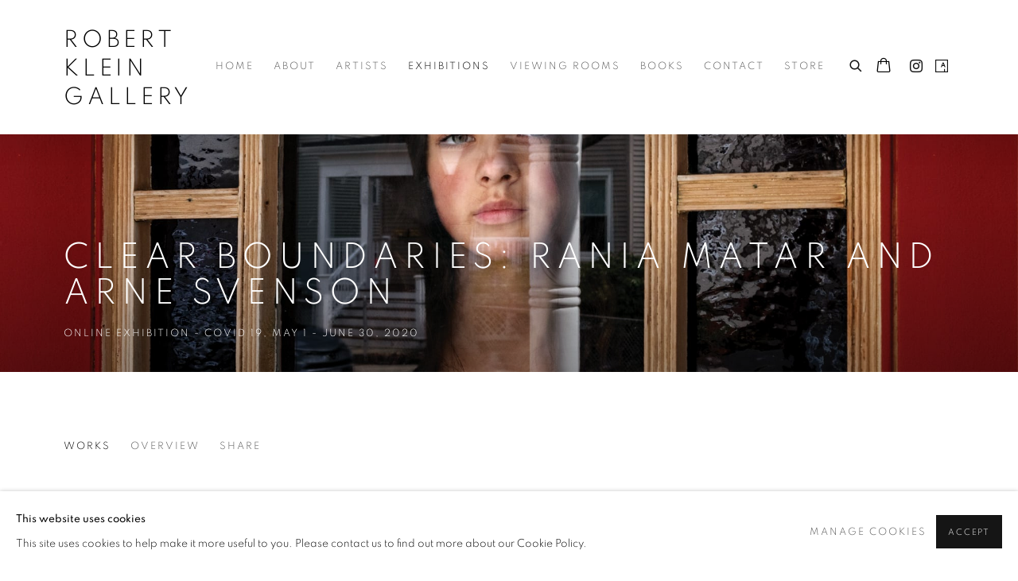

--- FILE ---
content_type: text/html; charset=utf-8
request_url: https://www.robertkleingallery.com/exhibitions/21-clear-boundaries-rania-matar-and-arne-svenson-online-exhibition-covid-19/works/
body_size: 14560
content:



                        
    <!DOCTYPE html>
    <!-- Site by Artlogic - https://artlogic.net -->
    <html lang="en">
        <head>
            <meta charset="utf-8">
            <title>Works - CLEAR BOUNDARIES: RANIA MATAR AND ARNE SVENSON | Robert Klein Gallery</title>
        <meta property="og:site_name" content="Robert Klein Gallery" />
        <meta property="og:title" content="Works - CLEAR BOUNDARIES: RANIA MATAR AND ARNE SVENSON" />
        <meta property="og:description" content="RANIA MATAR It seems as if life went on hold those past few weeks – for everyone.  I am always straddling my two cultures and identities, as a Lebanese/Palestinian and as an American.  It feels as if the news is always dividing us as “them v/s us”, and now here..." />
        <meta property="og:image" content="https://artlogic-res.cloudinary.com/w_1200,h_630,c_fill,f_auto,fl_lossy,q_auto/artlogicstorage/robertkleingallery/images/view/8d1ebaee901cd503d5779447d8f0d308/robertkleingallery-rania-matar-jayne-2020.jpg" />
        <meta property="og:image:width" content="1200" />
        <meta property="og:image:height" content="630" />
        <meta property="twitter:card" content="summary_large_image">
        <meta property="twitter:url" content="https://www.robertkleingallery.com/exhibitions/21-clear-boundaries-rania-matar-and-arne-svenson-online-exhibition-covid-19/works/">
        <meta property="twitter:title" content="Works - CLEAR BOUNDARIES: RANIA MATAR AND ARNE SVENSON">
        <meta property="twitter:description" content="RANIA MATAR It seems as if life went on hold those past few weeks – for everyone.  I am always straddling my two cultures and identities, as a Lebanese/Palestinian and as an American.  It feels as if the news is always dividing us as “them v/s us”, and now here...">
        <meta property="twitter:text:description" content="RANIA MATAR It seems as if life went on hold those past few weeks – for everyone.  I am always straddling my two cultures and identities, as a Lebanese/Palestinian and as an American.  It feels as if the news is always dividing us as “them v/s us”, and now here...">
        <meta property="twitter:image" content="https://artlogic-res.cloudinary.com/w_1200,h_630,c_fill,f_auto,fl_lossy,q_auto/artlogicstorage/robertkleingallery/images/view/8d1ebaee901cd503d5779447d8f0d308/robertkleingallery-rania-matar-jayne-2020.jpg">
        <link rel="canonical" href="https://www.robertkleingallery.com/exhibitions/21-clear-boundaries-rania-matar-and-arne-svenson-online-exhibition-covid-19/works/" />
        <meta name="google" content="notranslate" />
            <meta name="description" content="RANIA MATAR It seems as if life went on hold those past few weeks – for everyone.  I am always straddling my two cultures and identities, as a Lebanese/Palestinian and as an American.  It feels as if the news is always dividing us as “them v/s us”, and now here..." />
            <meta name="publication_date" content="2018-04-27 13:50:01" />
            <meta name="generator" content="Artlogic CMS - https://artlogic.net" />
            
            <meta name="accessibility_version" content="1.1"/>
            
            
                <meta name="viewport" content="width=device-width, minimum-scale=0.5, initial-scale=1.0" />

            

<link rel="icon" href="/images/favicon.ico" type="image/x-icon" />
<link rel="shortcut icon" href="/images/favicon.ico" type="image/x-icon" />

<meta name="application-name" content="Robert Klein Gallery"/>
<meta name="msapplication-TileColor" content="#ffffff"/>
            
            
            
                <link rel="stylesheet" media="print" href="/lib/g/2.0/styles/print.css">
                <link rel="stylesheet" media="print" href="/styles/print.css">

            <script>
            (window.Promise && window.Array.prototype.find) || document.write('<script src="/lib/js/polyfill/polyfill_es6.min.js"><\/script>');
            </script>


            
		<link data-context="helper" rel="stylesheet" type="text/css" href="/lib/webfonts/font-awesome/font-awesome-4.6.3/css/font-awesome.min.css?c=27042050002205&g=28c17ce338680137ad749005c167ed28"/>
		<link data-context="helper" rel="stylesheet" type="text/css" href="/lib/archimedes/styles/archimedes-frontend-core.css?c=27042050002205&g=28c17ce338680137ad749005c167ed28"/>
		<link data-context="helper" rel="stylesheet" type="text/css" href="/lib/archimedes/styles/accessibility.css?c=27042050002205&g=28c17ce338680137ad749005c167ed28"/>
		<link data-context="helper" rel="stylesheet" type="text/css" href="/lib/jquery/1.12.4/plugins/jquery.archimedes-frontend-core-plugins-0.1.css?c=27042050002205&g=28c17ce338680137ad749005c167ed28"/>
		<link data-context="helper" rel="stylesheet" type="text/css" href="/lib/jquery/1.12.4/plugins/fancybox-2.1.3/jquery.fancybox.css?c=27042050002205&g=28c17ce338680137ad749005c167ed28"/>
		<link data-context="helper" rel="stylesheet" type="text/css" href="/lib/jquery/1.12.4/plugins/fancybox-2.1.3/jquery.fancybox.artlogic.css?c=27042050002205&g=28c17ce338680137ad749005c167ed28"/>
		<link data-context="helper" rel="stylesheet" type="text/css" href="/lib/jquery/1.12.4/plugins/slick-1.8.1/slick.css?c=27042050002205&g=28c17ce338680137ad749005c167ed28"/>
		<link data-context="helper" rel="stylesheet" type="text/css" href="/lib/jquery/plugins/roomview-photo/1.0/jquery.roomview-photo.1.0.css?c=27042050002205&g=28c17ce338680137ad749005c167ed28"/>
		<link data-context="helper" rel="stylesheet" type="text/css" href="/lib/jquery/plugins/pageload/1.1/jquery.pageload.1.1.css?c=27042050002205&g=28c17ce338680137ad749005c167ed28"/>
		<link data-context="helper" rel="stylesheet" type="text/css" href="/core/dynamic_base.css?c=27042050002205&g=28c17ce338680137ad749005c167ed28"/>
		<link data-context="helper" rel="stylesheet" type="text/css" href="/core/dynamic_main.css?c=27042050002205&g=28c17ce338680137ad749005c167ed28"/>
		<link data-context="helper" rel="stylesheet" type="text/css" href="/core/user_custom.css?c=27042050002205&g=28c17ce338680137ad749005c167ed28"/>
		<link data-context="helper" rel="stylesheet" type="text/css" href="/core/dynamic_responsive.css?c=27042050002205&g=28c17ce338680137ad749005c167ed28"/>
		<link data-context="helper" rel="stylesheet" type="text/css" href="/lib/webfonts/artlogic-site-icons/artlogic-site-icons-1.0/artlogic-site-icons.css?c=27042050002205&g=28c17ce338680137ad749005c167ed28"/>
		<link data-context="helper" rel="stylesheet" type="text/css" href="/lib/jquery/plugins/plyr/3.5.10/plyr.css?c=27042050002205&g=28c17ce338680137ad749005c167ed28"/>
		<link data-context="helper" rel="stylesheet" type="text/css" href="/lib/styles/fouc_prevention.css?c=27042050002205&g=28c17ce338680137ad749005c167ed28"/>
<!-- add crtical css to improve performance -->
		<script data-context="helper"  src="/lib/jquery/1.12.4/jquery-1.12.4.min.js?c=27042050002205&g=28c17ce338680137ad749005c167ed28"></script>
		<script data-context="helper" defer src="/lib/g/2.0/scripts/webpack_import_helpers.js?c=27042050002205&g=28c17ce338680137ad749005c167ed28"></script>
		<script data-context="helper" defer src="/lib/jquery/1.12.4/plugins/jquery.browser.min.js?c=27042050002205&g=28c17ce338680137ad749005c167ed28"></script>
		<script data-context="helper" defer src="/lib/jquery/1.12.4/plugins/jquery.easing.min.js?c=27042050002205&g=28c17ce338680137ad749005c167ed28"></script>
		<script data-context="helper" defer src="/lib/jquery/1.12.4/plugins/jquery.archimedes-frontend-core-plugins-0.1.js?c=27042050002205&g=28c17ce338680137ad749005c167ed28"></script>
		<script data-context="helper" defer src="/lib/jquery/1.12.4/plugins/jquery.fitvids.js?c=27042050002205&g=28c17ce338680137ad749005c167ed28"></script>
		<script data-context="helper" defer src="/core/dynamic.js?c=27042050002205&g=28c17ce338680137ad749005c167ed28"></script>
		<script data-context="helper" defer src="/lib/archimedes/scripts/archimedes-frontend-core.js?c=27042050002205&g=28c17ce338680137ad749005c167ed28"></script>
		<script data-context="helper" defer src="/lib/archimedes/scripts/archimedes-frontend-modules.js?c=27042050002205&g=28c17ce338680137ad749005c167ed28"></script>
		<script data-context="helper" type="module"  traceurOptions="--async-functions" src="/lib/g/2.0/scripts/galleries_js_loader__mjs.js?c=27042050002205&g=28c17ce338680137ad749005c167ed28"></script>
		<script data-context="helper" defer src="/lib/g/2.0/scripts/feature_panels.js?c=27042050002205&g=28c17ce338680137ad749005c167ed28"></script>
		<script data-context="helper" defer src="/lib/g/themes/aspect/2.0/scripts/script.js?c=27042050002205&g=28c17ce338680137ad749005c167ed28"></script>
		<script data-context="helper" defer src="/lib/archimedes/scripts/json2.js?c=27042050002205&g=28c17ce338680137ad749005c167ed28"></script>
		<script data-context="helper" defer src="/lib/archimedes/scripts/shop.js?c=27042050002205&g=28c17ce338680137ad749005c167ed28"></script>
		<script data-context="helper" defer src="/lib/archimedes/scripts/recaptcha.js?c=27042050002205&g=28c17ce338680137ad749005c167ed28"></script>
            
            

            
                


    <script>
        function get_cookie_preference(category) {
            result = false;
            try {
                var cookie_preferences = localStorage.getItem('cookie_preferences') || "";
                if (cookie_preferences) {
                    cookie_preferences = JSON.parse(cookie_preferences);
                    if (cookie_preferences.date) {
                        var expires_on = new Date(cookie_preferences.date);
                        expires_on.setDate(expires_on.getDate() + 365);
                        console.log('cookie preferences expire on', expires_on.toISOString());
                        var valid = expires_on > new Date();
                        if (valid && cookie_preferences.hasOwnProperty(category) && cookie_preferences[category]) {
                            result = true;
                        }
                    }
                }
            }
            catch(e) {
                console.warn('get_cookie_preference() failed');
                return result;
            }
            return result;
        }

        window.google_analytics_init = function(page){
            var collectConsent = true;
            var useConsentMode = false;
            var analyticsProperties = ['UA-234922736-6'];
            var analyticsCookieType = 'statistics';
            var disableGa = false;
            var sendToArtlogic = true;
            var artlogicProperties = {
                'UA': 'UA-157296318-1',
                'GA': 'G-GLQ6WNJKR5',
            };

            analyticsProperties = analyticsProperties.concat(Object.values(artlogicProperties));

            var uaAnalyticsProperties = analyticsProperties.filter((p) => p.startsWith('UA-'));
            var ga4AnalyticsProperties = analyticsProperties.filter((p) => p.startsWith('G-')).concat(analyticsProperties.filter((p) => p.startsWith('AW-')));

            if (collectConsent) {
                disableGa = !get_cookie_preference(analyticsCookieType);

                for (var i=0; i < analyticsProperties.length; i++){
                    var key = 'ga-disable-' + analyticsProperties[i];

                    window[key] = disableGa;
                }

                if (disableGa) {
                    if (document.cookie.length) {
                        var cookieList = document.cookie.split(/; */);

                        for (var i=0; i < cookieList.length; i++) {
                            var splitCookie = cookieList[i].split('='); //this.split('=');

                            if (splitCookie[0].indexOf('_ga') == 0 || splitCookie[0].indexOf('_gid') == 0 || splitCookie[0].indexOf('__utm') == 0) {
                                //h.deleteCookie(splitCookie[0]);
                                var domain = location.hostname;
                                var cookie_name = splitCookie[0];
                                document.cookie =
                                    cookie_name + "=" + ";path=/;domain="+domain+";expires=Thu, 01 Jan 1970 00:00:01 GMT";
                                // now delete the version without a subdomain
                                domain = domain.split('.');
                                domain.shift();
                                domain = domain.join('.');
                                document.cookie =
                                    cookie_name + "=" + ";path=/;domain="+domain+";expires=Thu, 01 Jan 1970 00:00:01 GMT";
                            }
                        }
                    }
                }
            }

            if (uaAnalyticsProperties.length) {
                (function(i,s,o,g,r,a,m){i['GoogleAnalyticsObject']=r;i[r]=i[r]||function(){
                (i[r].q=i[r].q||[]).push(arguments)},i[r].l=1*new Date();a=s.createElement(o),
                m=s.getElementsByTagName(o)[0];a.async=1;a.src=g;m.parentNode.insertBefore(a,m)
                })(window,document,'script','//www.google-analytics.com/analytics.js','ga');


                if (!disableGa) {
                    var anonymizeIps = false;

                    for (var i=0; i < uaAnalyticsProperties.length; i++) {
                        var propertyKey = '';

                        if (i > 0) {
                            propertyKey = 'tracker' + String(i + 1);
                        }

                        var createArgs = [
                            'create',
                            uaAnalyticsProperties[i],
                            'auto',
                        ];

                        if (propertyKey) {
                            createArgs.push({'name': propertyKey});
                        }

                        ga.apply(null, createArgs);

                        if (anonymizeIps) {
                            ga('set', 'anonymizeIp', true);
                        }

                        var pageViewArgs = [
                            propertyKey ? propertyKey + '.send' : 'send',
                            'pageview'
                        ]

                        if (page) {
                            pageViewArgs.push(page)
                        }

                        ga.apply(null, pageViewArgs);
                    }

                    if (sendToArtlogic) {
                        ga('create', 'UA-157296318-1', 'auto', {'name': 'artlogic_tracker'});

                        if (anonymizeIps) {
                            ga('set', 'anonymizeIp', true);
                        }

                        var pageViewArgs = [
                            'artlogic_tracker.send',
                            'pageview'
                        ]

                        if (page) {
                            pageViewArgs.push(page)
                        }

                        ga.apply(null, pageViewArgs);
                    }
                }
            }

            if (ga4AnalyticsProperties.length) {
                if (!disableGa || useConsentMode) {
                    (function(d, script) {
                        script = d.createElement('script');
                        script.type = 'text/javascript';
                        script.async = true;
                        script.src = 'https://www.googletagmanager.com/gtag/js?id=' + ga4AnalyticsProperties[0];
                        d.getElementsByTagName('head')[0].appendChild(script);
                    }(document));

                    window.dataLayer = window.dataLayer || [];
                    window.gtag = function (){dataLayer.push(arguments);}
                    window.gtag('js', new Date());

                    if (useConsentMode) {
                        gtag('consent', 'default', {
                            'ad_storage': 'denied',
                            'analytics_storage': 'denied',
                            'functionality_storage': 'denied',
                            'personalization_storage': 'denied',
                            'security': 'denied',
                        });

                        if (disableGa) {
                            // If this has previously been granted, it will need set back to denied (ie on cookie change)
                            gtag('consent', 'update', {
                                'analytics_storage': 'denied',
                            });
                        } else {
                            gtag('consent', 'update', {
                                'analytics_storage': 'granted',
                            });
                        }
                    }

                    for (var i=0; i < ga4AnalyticsProperties.length; i++) {
                        window.gtag('config', ga4AnalyticsProperties[i]);
                    }

                }
            }
        }

        var waitForPageLoad = true;

        if (waitForPageLoad) {
            window.addEventListener('load', function() {
                window.google_analytics_init();
                window.archimedes.archimedes_core.analytics.init();
            });
        } else {
            window.google_analytics_init();
        }
    </script>

            
            
            
            <noscript> 
                <style>
                    body {
                        opacity: 1 !important;
                    }
                </style>
            </noscript>
        </head>
        
        
        
        <body class="section-exhibitions page-exhibitions site-responsive responsive-top-size-1023 responsive-nav-slide-nav responsive-nav-side-position-fullscreen responsive-layout-forced-lists responsive-layout-forced-image-lists responsive-layout-forced-tile-lists analytics-track-all-links site-lib-version-2-0 scroll_sub_nav_enabled responsive_src_image_sizing hero_heading_title_position_overlay page-param-works page-param-21-clear-boundaries-rania-matar-and-arne-svenson-online-exhibition-covid-19 page-param-id-21 page-param-type-section page-param-type-exhibition_id layout-hero-mode-fullbleed  layout-hero-header layout-hero-header-record-data layout-fixed-header site-type-template pageload-ajax-navigation-active layout-animation-enabled layout-lazyload-enabled prevent_user_image_save" data-viewport-width="1024" data-site-name="artlogicwebsite1007" data-connected-db-name="robertkleingallery" data-pathname="/exhibitions/21-clear-boundaries-rania-matar-and-arne-svenson-online-exhibition-covid-19/works/"
    style="opacity: 0;"

>
            <script>document.getElementsByTagName('body')[0].className+=' browser-js-enabled';</script>
            


            
            






        <div id="responsive_slide_nav_content_wrapper">

    <div id="container">

        
    


    <div class="header-fixed-wrapper">
    <header id="header" class="clearwithin header_fixed   header_layout_left">
        <div class="inner clearwithin">

            


<div id="logo" class=""><a href="/">Robert Klein Gallery</a></div>


            
                <div id="skiplink-container">
                    <div>
                        <a href="#main_content" class="skiplink">Skip to main content</a>
                    </div>
                </div>
            
        
            <div class="header-ui-wrapper">

                    <div id="responsive_slide_nav_wrapper" class="mobile_menu_align_center" data-nav-items-animation-delay>
                        <div id="responsive_slide_nav_wrapper_inner" data-responsive-top-size=1023>
                        
                            <nav id="top_nav" aria-label="Main site" class="navigation noprint clearwithin">
                                
<div id="top_nav_reveal" class="hidden"><ul><li><a href="#" role="button" aria-label="Close">Menu</a></li></ul></div>

        <ul class="topnav">
		<li class="topnav-filepath- topnav-label-home topnav-id-1"><a href="/" aria-label="Link to Robert Klein Gallery Home page">Home</a></li>
		<li class="topnav-filepath-about topnav-label-about topnav-id-24"><a href="/about/" aria-label="Link to Robert Klein Gallery About page">About</a></li>
		<li class="topnav-filepath-artists topnav-label-artists topnav-id-11"><a href="/artists/" aria-label="Link to Robert Klein Gallery Artists page">Artists</a></li>
		<li class="topnav-filepath-exhibitions topnav-label-exhibitions topnav-id-13 active"><a href="/exhibitions/" aria-label="Link to Robert Klein Gallery Exhibitions page (current nav item)">Exhibitions</a></li>
		<li class="topnav-filepath-viewing-room topnav-label-viewing-rooms topnav-id-22"><a href="/viewing-room/" aria-label="Link to Robert Klein Gallery Viewing Rooms page">Viewing Rooms</a></li>
		<li class="topnav-filepath-publications topnav-label-books topnav-id-16"><a href="/publications/" aria-label="Link to Robert Klein Gallery Books page">Books</a></li>
		<li class="topnav-filepath-contact topnav-label-contact topnav-id-20"><a href="/contact/" aria-label="Link to Robert Klein Gallery Contact page">Contact</a></li>
		<li class="topnav-filepath-store topnav-label-store topnav-id-17 last"><a href="/store/" aria-label="Link to Robert Klein Gallery Store page">Store</a></li>
	</ul>


                                
                                



                                
                                    <div id="topnav_search" class="header_quick_search noprint">
                                        <form method="get" action="/search/" id="topnav_search_form">
                                            <input id="topnav_search_field" type="text" class="header_quicksearch_field inputField" aria-label="Search" data-default-value="Search" value="" name="search" />
                                                <a href="javascript:void(0)" id="topnav_search_btn" class="header_quicksearch_btn link" aria-label="Submit search" role="button"><i class="quicksearch-icon"></i></a>
                                            <input type="submit" class="nojsSubmit" aria-label="Submit search" value="Go" style="display: none;" />
                                        </form>
                                    </div>
                            </nav>
                            <div class="header_social_links_mobile clearwithin">
                                <div id="instagram" class="social_links_item"><a href="https://www.instagram.com/robertkleingallery/" class=""><span class="social_media_icon instagram"></span>Instagram<span class="screen-reader-only">, opens in a new tab.</span></a></div><div id="artsy" class="social_links_item"><a href="https://www.artsy.net/partner/robert-klein-gallery" class=""><span class="social_media_icon artsy"></span>Artsy<span class="screen-reader-only">, opens in a new tab.</span></a></div>
                            </div>
                        
                        </div>
                    </div>
                

                <div class="header-icons-wrapper  active social-links-active cart-icon-active">
                    
                    
                        <div id="header_quick_search" class="header_quick_search noprint header_quick_search_reveal">
                            <form method="get" action="/search/" id="header_quicksearch_form">
                                <input id="header_quicksearch_field" type="text" class="header_quicksearch_field inputField" aria-label="Submit" data-default-value="Search" value="" name="search" placeholder="Search" />
                                <a href="javascript:void(0)" id="header_quicksearch_btn" class="header_quicksearch_btn link" aria-label="Submit search"><i class="quicksearch-icon"></i></a>
                                <input type="submit" class="nojsSubmit" value="Go" aria-label="Submit search" style="display: none;" />
                            </form>
                        </div>

                        



<!--excludeindexstart-->
<div id="store_cart_widget" class="">
    <div class="store_cart_widget_inner">
        <div id="scw_heading"><a href="/store/basket/" class="scw_checkout_link">Cart</a></div>
        <div id="scw_items">
            <a href="/store/basket/" aria-label="Your store basket is empty" data-currency="&#36;">
                <span class="scw_total_items"><span class="scw_total_count">0</span><span class="scw_total_items_text"> items</span></span>
               

                    <span class="scw_total_price">
                        <span class="scw_total_price_currency widget_currency">&#36;</span>
                        <span class="scw_total_price_amount widget_total_price" 
                                data-cart_include_vat_in_price="False" 
                                data-total_price_without_vat_in_base_currency="0" 
                                data-total_price_with_vat_in_base_currency="0"
                                data-conversion_rate='{"USD": {"conversion_rate": 1, "name": "&#36;", "stripe_code": "usd"}}'
                                data-count="0">
                        </span>
                    </span>
      
                
            </a>
        </div>
        <div id="scw_checkout">
            <div class="scw_checkout_button"><a href="/store/basket/" class="scw_checkout_link">Checkout</a></div>
        </div>
            <div id="scw_popup" class="hidden scw_popup_always_show">
                <div id="scw_popup_inner">
                    <h3>Item added to cart</h3>
                    <div id="scw_popup_buttons_container">
                        <div class="button"><a href="/store/basket/">View cart & checkout</a></div>
                        <div id="scw_popup_close" class="link"><a href="#">Continue shopping</a></div>
                    </div>
                    <div class="clear"></div>
                </div>
            </div>
        
    </div>
</div>
<!--excludeindexend-->

                    
                        <div class="header_social_links_desktop clearwithin">
                            <div id="instagram" class="social_links_item"><a href="https://www.instagram.com/robertkleingallery/" class=""><span class="social_media_icon instagram"></span>Instagram<span class="screen-reader-only">, opens in a new tab.</span></a></div><div id="artsy" class="social_links_item"><a href="https://www.artsy.net/partner/robert-klein-gallery" class=""><span class="social_media_icon artsy"></span>Artsy<span class="screen-reader-only">, opens in a new tab.</span></a></div>
                        </div>
     
                        <div id="slide_nav_reveal" tabindex="0" role="button">Menu</div>
                </div>
                
                

                



                

                
            </div>
        </div>
        



    </header>
    </div>



        
            



    
    
    <div id="hero_header" data-image-src="https://artlogic-res.cloudinary.com/w_2000,h_2000,c_limit,f_auto,fl_lossy,q_auto/ws-artlogicwebsite1007/usr/images/exhibitions/hero_image/items/f5/f57b53a32d1e4f2f8f83c14c28059030/07_windows.jpg" data-color="#000" style="background-color:#000;" role="complementary" class="parallax-element hero_section_detect_brightness hero-mode-fullbleed">
        <div class="inner " >
            
                <div id="hero_heading">
                        <div class="title"><a href="/exhibitions/">CLEAR BOUNDARIES: RANIA MATAR AND ARNE SVENSON</a></div>
                            <div class="subtitle">Online Exhibition - COVID 19<span class="subtitle_date_comma">, </span><span class="subtitle_date">May 1 - June 30, 2020</span></div>
                    
                </div>
        </div>
        
            <div id="slideshow" class="fullscreen_slideshow fullscreen_slideshow_parallax detect-slide-brightness no-slideshow-images  "  style="background-color:#000" >
                <ul class="hero-parallax-element">
                        
                            <li class=" fullscreen-slide-brightness-detected fullscreen-slide-image-dark">

                                
        <style>
            .cycle-slide-active #hero-slide-0 {background-image:url('https://artlogic-res.cloudinary.com/w_2000,h_2000,c_limit,f_auto,fl_lossy,q_auto/ws-artlogicwebsite1007/usr/images/exhibitions/hero_image/items/f5/f57b53a32d1e4f2f8f83c14c28059030/07_windows.jpg');   }
            @media screen and (max-width: 459px) {
                
            }
        </style>
    

                                <span id=hero-slide-0 class="image"></span>
                                <span class="content">
                                    <span class="inner">
                                    </span>
                                </span>
                            </li>
                </ul>
            </div>

        
        <style>
            #hero_image_responsive {background-image:url('https://artlogic-res.cloudinary.com/w_2000,h_2000,c_limit,f_auto,fl_lossy,q_auto/ws-artlogicwebsite1007/usr/images/exhibitions/hero_image/items/f5/f57b53a32d1e4f2f8f83c14c28059030/07_windows.jpg');  background-color: #000; }
            @media screen and (max-width: 459px) {
                
            }
        </style>
    

        <div id="hero_image_responsive" class="no-slideshow-images ">
        </div>

        
    </div>


        <div id="main_content" role="main" class="clearwithin">
            <!--contentstart-->
            










    <div class="exhibition">
        






<div class="subsection-exhibition-detail-page subsection-wrapper-works record-content-content record-content-selected-artists record-content-has-section-overview record-content-has-section-works record-content-has-section-artist_page record-content-has-section-share  " 
     data-search-record-type="exhibitions" data-search-record-id="21">


    


        <div class="exhibition-header heading_wrapper main_heading_hidden heading_wrapper_alternative clearwithin ">
            
        <a href="/exhibitions/21-clear-boundaries-rania-matar-and-arne-svenson-online-exhibition-covid-19/works/" >
                <h1 class="has_subtitle"hidden><span class="h1_heading">CLEAR BOUNDARIES: RANIA MATAR AND ARNE SVENSON</span><span class="separator">: </span> <span class="h1_subtitle">Online Exhibition - COVID 19</span></h1>
            </a>

            
            
                <div id="exhibition-status-past" class="hidden">
                    Past Exhibitions exhibition
                </div>

                <div class="subtitle has_subnav">

                     


                </div>

                




        <div id="sub_nav" class="navigation  noprint clearafter clearwithin" role="navigation" aria-label="Exhibition subnavigation">
            <ul>
                
                    

                        
                        <li id="sub-item-works" class="active first">
                                    
                                    <a href="/exhibitions/21-clear-boundaries-rania-matar-and-arne-svenson-online-exhibition-covid-19/works/" data-subsection-type="works" aria-label="Works (current nav item)">
                                        Works
                                    </a>
                        </li>
                    
                    

                        
                        <li id="sub-item-overview" class="">
                                    
                                    <a href="/exhibitions/21-clear-boundaries-rania-matar-and-arne-svenson-online-exhibition-covid-19/overview/" data-subsection-type="overview" >
                                        Overview
                                    </a>
                        </li>
                    
                    

                        
                        <li id="sub-item-share" class="">
                                



    <script>
        var addthis_config = {
            data_track_addressbar: false,
            services_exclude: 'print, gmail, stumbleupon, more, google',
            ui_click: true, data_ga_tracker: 'UA-234922736-6',
            data_ga_property: 'UA-234922736-6',
            data_ga_social: true,
            ui_use_css: true,
            data_use_cookies_ondomain: false,
            data_use_cookies: false
        };

    </script>
    <div class="social_sharing_wrap not-prose clearwithin">


        

        

        <div class=" share_link popup_vertical_link  subnav_share_link  retain_dropdown_dom_position" data-link-type="share_link">
            <a href="#" role="button" aria-haspopup="true" aria-expanded="false">Share</a>

                
                <div id="social_sharing" class="social_sharing popup_links_parent">
                <div id="relative_social_sharing" class="relative_social_sharing">
                <div id="social_sharing_links" class="social_sharing_links popup_vertical dropdown_closed addthis_toolbox popup_links">
                        <ul>
                        
                            
                                <li class="social_links_item">
                                    <a href="https://www.facebook.com/sharer.php?u=http://www.robertkleingallery.com/exhibitions/21-clear-boundaries-rania-matar-and-arne-svenson-online-exhibition-covid-19/works/" target="_blank" class="addthis_button_facebook">
                                        <span class="add_this_social_media_icon facebook"></span>Facebook
                                    </a>
                                </li>
                            
                                <li class="social_links_item">
                                    <a href="https://x.com/share?url=http://www.robertkleingallery.com/exhibitions/21-clear-boundaries-rania-matar-and-arne-svenson-online-exhibition-covid-19/works/" target="_blank" class="addthis_button_x">
                                        <span class="add_this_social_media_icon x"></span>X
                                    </a>
                                </li>
                            
                                <li class="social_links_item">
                                    <a href="https://www.pinterest.com/pin/create/button/?url=https%3A//www.robertkleingallery.com/exhibitions/21-clear-boundaries-rania-matar-and-arne-svenson-online-exhibition-covid-19/works/&media=https%3A//artlogic-res.cloudinary.com/f_auto%2Cfl_lossy%2Cq_auto/artlogicstorage/robertkleingallery/images/view/8d1ebaee901cd503d5779447d8f0d308/robertkleingallery-rania-matar-jayne-2020.jpg&description=CLEAR%20BOUNDARIES%3A%20RANIA%20MATAR%20AND%20ARNE%20SVENSON" target="_blank" class="addthis_button_pinterest_share">
                                        <span class="add_this_social_media_icon pinterest"></span>Pinterest
                                    </a>
                                </li>
                            
                                <li class="social_links_item">
                                    <a href="https://www.tumblr.com/share/link?url=http://www.robertkleingallery.com/exhibitions/21-clear-boundaries-rania-matar-and-arne-svenson-online-exhibition-covid-19/works/" target="_blank" class="addthis_button_tumblr">
                                        <span class="add_this_social_media_icon tumblr"></span>Tumblr
                                    </a>
                                </li>
                            
                                <li class="social_links_item">
                                    <a href="mailto:?subject=CLEAR%20BOUNDARIES%3A%20RANIA%20MATAR%20AND%20ARNE%20SVENSON&body= http://www.robertkleingallery.com/exhibitions/21-clear-boundaries-rania-matar-and-arne-svenson-online-exhibition-covid-19/works/" target="_blank" class="addthis_button_email">
                                        <span class="add_this_social_media_icon email"></span>Email
                                    </a>
                                </li>
                        </ul>
                </div>
                </div>
                </div>
                
        

        </div>



    </div>

                        </li>
                    
            </ul>
        </div>

                






        </div>


    


    <div id="content" class="content_alt clearwithin">



                    

    <div class="subsection-works">



                    


                        
                        





    <div class="records_list image_list gd_no_of_columns_3 grid_dynamic_layout_exhibitions_works collapse_single_column image_grid clearwithin">
        <ul class="clearwithin">
                

                <li class=" item"   data-record-type="artworks">



                                <a href="/exhibitions/21/works/artworks-21803-rania-matar-jayne-2020/">
                            <span class="image extended_click_area">
                                <span style="" class="">

                                <img src="[data-uri]"  data-responsive-src="{'750': 'https://artlogic-res.cloudinary.com/w_750,c_limit,f_auto,fl_lossy,q_auto/artlogicstorage/robertkleingallery/images/view/8d1ebaee901cd503d5779447d8f0d308/robertkleingallery-rania-matar-jayne-2020.jpg', '850': 'https://artlogic-res.cloudinary.com/w_850,c_limit,f_auto,fl_lossy,q_auto/artlogicstorage/robertkleingallery/images/view/8d1ebaee901cd503d5779447d8f0d308/robertkleingallery-rania-matar-jayne-2020.jpg', '650': 'https://artlogic-res.cloudinary.com/w_650,c_limit,f_auto,fl_lossy,q_auto/artlogicstorage/robertkleingallery/images/view/8d1ebaee901cd503d5779447d8f0d308/robertkleingallery-rania-matar-jayne-2020.jpg', '1600': 'https://artlogic-res.cloudinary.com/w_1600,c_limit,f_auto,fl_lossy,q_auto/artlogicstorage/robertkleingallery/images/view/8d1ebaee901cd503d5779447d8f0d308/robertkleingallery-rania-matar-jayne-2020.jpg', '1200': 'https://artlogic-res.cloudinary.com/w_1200,c_limit,f_auto,fl_lossy,q_auto/artlogicstorage/robertkleingallery/images/view/8d1ebaee901cd503d5779447d8f0d308/robertkleingallery-rania-matar-jayne-2020.jpg', '345': 'https://artlogic-res.cloudinary.com/w_345,c_limit,f_auto,fl_lossy,q_auto/artlogicstorage/robertkleingallery/images/view/8d1ebaee901cd503d5779447d8f0d308/robertkleingallery-rania-matar-jayne-2020.jpg', '470': 'https://artlogic-res.cloudinary.com/w_470,c_limit,f_auto,fl_lossy,q_auto/artlogicstorage/robertkleingallery/images/view/8d1ebaee901cd503d5779447d8f0d308/robertkleingallery-rania-matar-jayne-2020.jpg', '3000': 'https://artlogic-res.cloudinary.com/w_3000,c_limit,f_auto,fl_lossy,q_auto/artlogicstorage/robertkleingallery/images/view/8d1ebaee901cd503d5779447d8f0d308/robertkleingallery-rania-matar-jayne-2020.jpg', '2400': 'https://artlogic-res.cloudinary.com/w_2400,c_limit,f_auto,fl_lossy,q_auto/artlogicstorage/robertkleingallery/images/view/8d1ebaee901cd503d5779447d8f0d308/robertkleingallery-rania-matar-jayne-2020.jpg', '2600': 'https://artlogic-res.cloudinary.com/w_2600,c_limit,f_auto,fl_lossy,q_auto/artlogicstorage/robertkleingallery/images/view/8d1ebaee901cd503d5779447d8f0d308/robertkleingallery-rania-matar-jayne-2020.jpg', '2800': 'https://artlogic-res.cloudinary.com/w_2800,c_limit,f_auto,fl_lossy,q_auto/artlogicstorage/robertkleingallery/images/view/8d1ebaee901cd503d5779447d8f0d308/robertkleingallery-rania-matar-jayne-2020.jpg', '1400': 'https://artlogic-res.cloudinary.com/w_1400,c_limit,f_auto,fl_lossy,q_auto/artlogicstorage/robertkleingallery/images/view/8d1ebaee901cd503d5779447d8f0d308/robertkleingallery-rania-matar-jayne-2020.jpg', '1000': 'https://artlogic-res.cloudinary.com/w_1000,c_limit,f_auto,fl_lossy,q_auto/artlogicstorage/robertkleingallery/images/view/8d1ebaee901cd503d5779447d8f0d308/robertkleingallery-rania-matar-jayne-2020.jpg'}"  data-src="https://artlogic-res.cloudinary.com/w_600,c_limit,f_auto,fl_lossy,q_auto/artlogicstorage/robertkleingallery/images/view/8d1ebaee901cd503d5779447d8f0d308/robertkleingallery-rania-matar-jayne-2020.jpg" alt="Rania Matar, Jayne, 2020"  />
                                </span>
                            </span>
                                </a>


                            <div class="content">
                                    <a href="/exhibitions/21/works/artworks-21803-rania-matar-jayne-2020/">
                                    <span class="title"><span class="artist">Rania Matar<span class="artist_comma"><span class="comma">, </span></span></span><span class="title">Jayne<span class="title_comma"><span class="comma">, </span></span></span><span class="year">2020</span></span>
                                    </a>
                                    
            <!--excludeindexstart-->
            <div class="enquire_button_container clearwithin ">
                <div class="button button_compact"><a href="javascript:void(0)" role="button" class="website_contact_form link-no-ajax" data-contact-form-stock-number="" data-contact-form-item-table="artworks" data-contact-form-item-id="21803" data-contact-form-details="%3Cspan%20class%3D%22title%22%3E%3Cspan%20class%3D%22artist%22%3ERania%20Matar%3Cspan%20class%3D%22artist_comma%22%3E%3Cspan%20class%3D%22comma%22%3E%2C%20%3C/span%3E%3C/span%3E%3C/span%3E%3Cspan%20class%3D%22title%22%3EJayne%3Cspan%20class%3D%22title_comma%22%3E%3Cspan%20class%3D%22comma%22%3E%2C%20%3C/span%3E%3C/span%3E%3C/span%3E%3Cspan%20class%3D%22year%22%3E2020%3C/span%3E%3C/span%3E" data-contact-form-image="https://artlogic-res.cloudinary.com/w_75,h_75,c_fill,f_auto,fl_lossy,q_auto/artlogicstorage/robertkleingallery/images/view/8d1ebaee901cd503d5779447d8f0d308/robertkleingallery-rania-matar-jayne-2020.jpg" data-contact-form-hide-context="" data-contact-form-to="" data-contact-form-to-bcc=""   data-contact-form-artist-interest="Rania Matar" data-contact-form-artwork-interest="Jayne">Inquire</a></div>
                <div class="enquire_link_simple_artwork_details hidden">%3Cspan%20class%3D%22title%22%3E%3Cspan%20class%3D%22artist%22%3ERania%20Matar%3Cspan%20class%3D%22artist_comma%22%3E%3Cspan%20class%3D%22comma%22%3E%2C%20%3C/span%3E%3C/span%3E%3C/span%3E%3Cspan%20class%3D%22title%22%3EJayne%3Cspan%20class%3D%22title_comma%22%3E%3Cspan%20class%3D%22comma%22%3E%2C%20%3C/span%3E%3C/span%3E%3C/span%3E%3Cspan%20class%3D%22year%22%3E2020%3C/span%3E%3C/span%3E</div>
            </div>
            <!--excludeindexend-->
        

                            </div>

                    <div class="fancybox-caption hidden">
                        
                    </div>
                </li>
                

                <li class=" item"   data-record-type="artworks">



                                <a href="/exhibitions/21/works/artworks-21799-rania-matar-marie-2020/">
                            <span class="image extended_click_area">
                                <span style="" class="">

                                <img src="[data-uri]"  data-responsive-src="{'750': 'https://artlogic-res.cloudinary.com/w_750,c_limit,f_auto,fl_lossy,q_auto/artlogicstorage/robertkleingallery/images/view/719396c8a2efa795936b856bce41fc23/robertkleingallery-rania-matar-marie-2020.jpg', '850': 'https://artlogic-res.cloudinary.com/w_850,c_limit,f_auto,fl_lossy,q_auto/artlogicstorage/robertkleingallery/images/view/719396c8a2efa795936b856bce41fc23/robertkleingallery-rania-matar-marie-2020.jpg', '650': 'https://artlogic-res.cloudinary.com/w_650,c_limit,f_auto,fl_lossy,q_auto/artlogicstorage/robertkleingallery/images/view/719396c8a2efa795936b856bce41fc23/robertkleingallery-rania-matar-marie-2020.jpg', '1600': 'https://artlogic-res.cloudinary.com/w_1600,c_limit,f_auto,fl_lossy,q_auto/artlogicstorage/robertkleingallery/images/view/719396c8a2efa795936b856bce41fc23/robertkleingallery-rania-matar-marie-2020.jpg', '1200': 'https://artlogic-res.cloudinary.com/w_1200,c_limit,f_auto,fl_lossy,q_auto/artlogicstorage/robertkleingallery/images/view/719396c8a2efa795936b856bce41fc23/robertkleingallery-rania-matar-marie-2020.jpg', '345': 'https://artlogic-res.cloudinary.com/w_345,c_limit,f_auto,fl_lossy,q_auto/artlogicstorage/robertkleingallery/images/view/719396c8a2efa795936b856bce41fc23/robertkleingallery-rania-matar-marie-2020.jpg', '470': 'https://artlogic-res.cloudinary.com/w_470,c_limit,f_auto,fl_lossy,q_auto/artlogicstorage/robertkleingallery/images/view/719396c8a2efa795936b856bce41fc23/robertkleingallery-rania-matar-marie-2020.jpg', '3000': 'https://artlogic-res.cloudinary.com/w_3000,c_limit,f_auto,fl_lossy,q_auto/artlogicstorage/robertkleingallery/images/view/719396c8a2efa795936b856bce41fc23/robertkleingallery-rania-matar-marie-2020.jpg', '2400': 'https://artlogic-res.cloudinary.com/w_2400,c_limit,f_auto,fl_lossy,q_auto/artlogicstorage/robertkleingallery/images/view/719396c8a2efa795936b856bce41fc23/robertkleingallery-rania-matar-marie-2020.jpg', '2600': 'https://artlogic-res.cloudinary.com/w_2600,c_limit,f_auto,fl_lossy,q_auto/artlogicstorage/robertkleingallery/images/view/719396c8a2efa795936b856bce41fc23/robertkleingallery-rania-matar-marie-2020.jpg', '2800': 'https://artlogic-res.cloudinary.com/w_2800,c_limit,f_auto,fl_lossy,q_auto/artlogicstorage/robertkleingallery/images/view/719396c8a2efa795936b856bce41fc23/robertkleingallery-rania-matar-marie-2020.jpg', '1400': 'https://artlogic-res.cloudinary.com/w_1400,c_limit,f_auto,fl_lossy,q_auto/artlogicstorage/robertkleingallery/images/view/719396c8a2efa795936b856bce41fc23/robertkleingallery-rania-matar-marie-2020.jpg', '1000': 'https://artlogic-res.cloudinary.com/w_1000,c_limit,f_auto,fl_lossy,q_auto/artlogicstorage/robertkleingallery/images/view/719396c8a2efa795936b856bce41fc23/robertkleingallery-rania-matar-marie-2020.jpg'}"  data-src="https://artlogic-res.cloudinary.com/w_600,c_limit,f_auto,fl_lossy,q_auto/artlogicstorage/robertkleingallery/images/view/719396c8a2efa795936b856bce41fc23/robertkleingallery-rania-matar-marie-2020.jpg" alt="Rania Matar, Marie, 2020"  />
                                </span>
                            </span>
                                </a>


                            <div class="content">
                                    <a href="/exhibitions/21/works/artworks-21799-rania-matar-marie-2020/">
                                    <span class="title"><span class="artist">Rania Matar<span class="artist_comma"><span class="comma">, </span></span></span><span class="title">Marie<span class="title_comma"><span class="comma">, </span></span></span><span class="year">2020</span></span>
                                    </a>
                                    
            <!--excludeindexstart-->
            <div class="enquire_button_container clearwithin ">
                <div class="button button_compact"><a href="javascript:void(0)" role="button" class="website_contact_form link-no-ajax" data-contact-form-stock-number="" data-contact-form-item-table="artworks" data-contact-form-item-id="21799" data-contact-form-details="%3Cspan%20class%3D%22title%22%3E%3Cspan%20class%3D%22artist%22%3ERania%20Matar%3Cspan%20class%3D%22artist_comma%22%3E%3Cspan%20class%3D%22comma%22%3E%2C%20%3C/span%3E%3C/span%3E%3C/span%3E%3Cspan%20class%3D%22title%22%3EMarie%3Cspan%20class%3D%22title_comma%22%3E%3Cspan%20class%3D%22comma%22%3E%2C%20%3C/span%3E%3C/span%3E%3C/span%3E%3Cspan%20class%3D%22year%22%3E2020%3C/span%3E%3C/span%3E" data-contact-form-image="https://artlogic-res.cloudinary.com/w_75,h_75,c_fill,f_auto,fl_lossy,q_auto/artlogicstorage/robertkleingallery/images/view/719396c8a2efa795936b856bce41fc23/robertkleingallery-rania-matar-marie-2020.jpg" data-contact-form-hide-context="" data-contact-form-to="" data-contact-form-to-bcc=""   data-contact-form-artist-interest="Rania Matar" data-contact-form-artwork-interest="Marie">Inquire</a></div>
                <div class="enquire_link_simple_artwork_details hidden">%3Cspan%20class%3D%22title%22%3E%3Cspan%20class%3D%22artist%22%3ERania%20Matar%3Cspan%20class%3D%22artist_comma%22%3E%3Cspan%20class%3D%22comma%22%3E%2C%20%3C/span%3E%3C/span%3E%3C/span%3E%3Cspan%20class%3D%22title%22%3EMarie%3Cspan%20class%3D%22title_comma%22%3E%3Cspan%20class%3D%22comma%22%3E%2C%20%3C/span%3E%3C/span%3E%3C/span%3E%3Cspan%20class%3D%22year%22%3E2020%3C/span%3E%3C/span%3E</div>
            </div>
            <!--excludeindexend-->
        

                            </div>

                    <div class="fancybox-caption hidden">
                        
                    </div>
                </li>
                

                <li class=" item"   data-record-type="artworks">



                                <a href="/exhibitions/21/works/artworks-21801-rania-matar-ellie-and-megan-2020/">
                            <span class="image extended_click_area">
                                <span style="" class="">

                                <img src="[data-uri]"  data-responsive-src="{'750': 'https://artlogic-res.cloudinary.com/w_750,c_limit,f_auto,fl_lossy,q_auto/artlogicstorage/robertkleingallery/images/view/5d85c625f29c92edadc8cf48e336be9c/robertkleingallery-rania-matar-ellie-and-megan-2020.jpg', '850': 'https://artlogic-res.cloudinary.com/w_850,c_limit,f_auto,fl_lossy,q_auto/artlogicstorage/robertkleingallery/images/view/5d85c625f29c92edadc8cf48e336be9c/robertkleingallery-rania-matar-ellie-and-megan-2020.jpg', '650': 'https://artlogic-res.cloudinary.com/w_650,c_limit,f_auto,fl_lossy,q_auto/artlogicstorage/robertkleingallery/images/view/5d85c625f29c92edadc8cf48e336be9c/robertkleingallery-rania-matar-ellie-and-megan-2020.jpg', '1600': 'https://artlogic-res.cloudinary.com/w_1600,c_limit,f_auto,fl_lossy,q_auto/artlogicstorage/robertkleingallery/images/view/5d85c625f29c92edadc8cf48e336be9c/robertkleingallery-rania-matar-ellie-and-megan-2020.jpg', '1200': 'https://artlogic-res.cloudinary.com/w_1200,c_limit,f_auto,fl_lossy,q_auto/artlogicstorage/robertkleingallery/images/view/5d85c625f29c92edadc8cf48e336be9c/robertkleingallery-rania-matar-ellie-and-megan-2020.jpg', '345': 'https://artlogic-res.cloudinary.com/w_345,c_limit,f_auto,fl_lossy,q_auto/artlogicstorage/robertkleingallery/images/view/5d85c625f29c92edadc8cf48e336be9c/robertkleingallery-rania-matar-ellie-and-megan-2020.jpg', '470': 'https://artlogic-res.cloudinary.com/w_470,c_limit,f_auto,fl_lossy,q_auto/artlogicstorage/robertkleingallery/images/view/5d85c625f29c92edadc8cf48e336be9c/robertkleingallery-rania-matar-ellie-and-megan-2020.jpg', '3000': 'https://artlogic-res.cloudinary.com/w_3000,c_limit,f_auto,fl_lossy,q_auto/artlogicstorage/robertkleingallery/images/view/5d85c625f29c92edadc8cf48e336be9c/robertkleingallery-rania-matar-ellie-and-megan-2020.jpg', '2400': 'https://artlogic-res.cloudinary.com/w_2400,c_limit,f_auto,fl_lossy,q_auto/artlogicstorage/robertkleingallery/images/view/5d85c625f29c92edadc8cf48e336be9c/robertkleingallery-rania-matar-ellie-and-megan-2020.jpg', '2600': 'https://artlogic-res.cloudinary.com/w_2600,c_limit,f_auto,fl_lossy,q_auto/artlogicstorage/robertkleingallery/images/view/5d85c625f29c92edadc8cf48e336be9c/robertkleingallery-rania-matar-ellie-and-megan-2020.jpg', '2800': 'https://artlogic-res.cloudinary.com/w_2800,c_limit,f_auto,fl_lossy,q_auto/artlogicstorage/robertkleingallery/images/view/5d85c625f29c92edadc8cf48e336be9c/robertkleingallery-rania-matar-ellie-and-megan-2020.jpg', '1400': 'https://artlogic-res.cloudinary.com/w_1400,c_limit,f_auto,fl_lossy,q_auto/artlogicstorage/robertkleingallery/images/view/5d85c625f29c92edadc8cf48e336be9c/robertkleingallery-rania-matar-ellie-and-megan-2020.jpg', '1000': 'https://artlogic-res.cloudinary.com/w_1000,c_limit,f_auto,fl_lossy,q_auto/artlogicstorage/robertkleingallery/images/view/5d85c625f29c92edadc8cf48e336be9c/robertkleingallery-rania-matar-ellie-and-megan-2020.jpg'}"  data-src="https://artlogic-res.cloudinary.com/w_600,c_limit,f_auto,fl_lossy,q_auto/artlogicstorage/robertkleingallery/images/view/5d85c625f29c92edadc8cf48e336be9c/robertkleingallery-rania-matar-ellie-and-megan-2020.jpg" alt="Rania Matar, Ellie and Megan, 2020"  />
                                </span>
                            </span>
                                </a>


                            <div class="content">
                                    <a href="/exhibitions/21/works/artworks-21801-rania-matar-ellie-and-megan-2020/">
                                    <span class="title"><span class="artist">Rania Matar<span class="artist_comma"><span class="comma">, </span></span></span><span class="title">Ellie and Megan<span class="title_comma"><span class="comma">, </span></span></span><span class="year">2020</span></span>
                                    </a>
                                    
            <!--excludeindexstart-->
            <div class="enquire_button_container clearwithin ">
                <div class="button button_compact"><a href="javascript:void(0)" role="button" class="website_contact_form link-no-ajax" data-contact-form-stock-number="" data-contact-form-item-table="artworks" data-contact-form-item-id="21801" data-contact-form-details="%3Cspan%20class%3D%22title%22%3E%3Cspan%20class%3D%22artist%22%3ERania%20Matar%3Cspan%20class%3D%22artist_comma%22%3E%3Cspan%20class%3D%22comma%22%3E%2C%20%3C/span%3E%3C/span%3E%3C/span%3E%3Cspan%20class%3D%22title%22%3EEllie%20and%20Megan%3Cspan%20class%3D%22title_comma%22%3E%3Cspan%20class%3D%22comma%22%3E%2C%20%3C/span%3E%3C/span%3E%3C/span%3E%3Cspan%20class%3D%22year%22%3E2020%3C/span%3E%3C/span%3E" data-contact-form-image="https://artlogic-res.cloudinary.com/w_75,h_75,c_fill,f_auto,fl_lossy,q_auto/artlogicstorage/robertkleingallery/images/view/5d85c625f29c92edadc8cf48e336be9c/robertkleingallery-rania-matar-ellie-and-megan-2020.jpg" data-contact-form-hide-context="" data-contact-form-to="" data-contact-form-to-bcc=""   data-contact-form-artist-interest="Rania Matar" data-contact-form-artwork-interest="Ellie and Megan">Inquire</a></div>
                <div class="enquire_link_simple_artwork_details hidden">%3Cspan%20class%3D%22title%22%3E%3Cspan%20class%3D%22artist%22%3ERania%20Matar%3Cspan%20class%3D%22artist_comma%22%3E%3Cspan%20class%3D%22comma%22%3E%2C%20%3C/span%3E%3C/span%3E%3C/span%3E%3Cspan%20class%3D%22title%22%3EEllie%20and%20Megan%3Cspan%20class%3D%22title_comma%22%3E%3Cspan%20class%3D%22comma%22%3E%2C%20%3C/span%3E%3C/span%3E%3C/span%3E%3Cspan%20class%3D%22year%22%3E2020%3C/span%3E%3C/span%3E</div>
            </div>
            <!--excludeindexend-->
        

                            </div>

                    <div class="fancybox-caption hidden">
                        
                    </div>
                </li>
                

                <li class=" item"   data-record-type="artworks">



                                <a href="/exhibitions/21/works/artworks-21804-rania-matar-michaela-and-alexandra-2020/">
                            <span class="image extended_click_area">
                                <span style="" class="">

                                <img src="[data-uri]"  data-responsive-src="{'750': 'https://artlogic-res.cloudinary.com/w_750,c_limit,f_auto,fl_lossy,q_auto/artlogicstorage/robertkleingallery/images/view/8419086a41e1b47197b200d912b2956b/robertkleingallery-rania-matar-michaela-and-alexandra-2020.jpg', '850': 'https://artlogic-res.cloudinary.com/w_850,c_limit,f_auto,fl_lossy,q_auto/artlogicstorage/robertkleingallery/images/view/8419086a41e1b47197b200d912b2956b/robertkleingallery-rania-matar-michaela-and-alexandra-2020.jpg', '650': 'https://artlogic-res.cloudinary.com/w_650,c_limit,f_auto,fl_lossy,q_auto/artlogicstorage/robertkleingallery/images/view/8419086a41e1b47197b200d912b2956b/robertkleingallery-rania-matar-michaela-and-alexandra-2020.jpg', '1600': 'https://artlogic-res.cloudinary.com/w_1600,c_limit,f_auto,fl_lossy,q_auto/artlogicstorage/robertkleingallery/images/view/8419086a41e1b47197b200d912b2956b/robertkleingallery-rania-matar-michaela-and-alexandra-2020.jpg', '1200': 'https://artlogic-res.cloudinary.com/w_1200,c_limit,f_auto,fl_lossy,q_auto/artlogicstorage/robertkleingallery/images/view/8419086a41e1b47197b200d912b2956b/robertkleingallery-rania-matar-michaela-and-alexandra-2020.jpg', '345': 'https://artlogic-res.cloudinary.com/w_345,c_limit,f_auto,fl_lossy,q_auto/artlogicstorage/robertkleingallery/images/view/8419086a41e1b47197b200d912b2956b/robertkleingallery-rania-matar-michaela-and-alexandra-2020.jpg', '470': 'https://artlogic-res.cloudinary.com/w_470,c_limit,f_auto,fl_lossy,q_auto/artlogicstorage/robertkleingallery/images/view/8419086a41e1b47197b200d912b2956b/robertkleingallery-rania-matar-michaela-and-alexandra-2020.jpg', '3000': 'https://artlogic-res.cloudinary.com/w_3000,c_limit,f_auto,fl_lossy,q_auto/artlogicstorage/robertkleingallery/images/view/8419086a41e1b47197b200d912b2956b/robertkleingallery-rania-matar-michaela-and-alexandra-2020.jpg', '2400': 'https://artlogic-res.cloudinary.com/w_2400,c_limit,f_auto,fl_lossy,q_auto/artlogicstorage/robertkleingallery/images/view/8419086a41e1b47197b200d912b2956b/robertkleingallery-rania-matar-michaela-and-alexandra-2020.jpg', '2600': 'https://artlogic-res.cloudinary.com/w_2600,c_limit,f_auto,fl_lossy,q_auto/artlogicstorage/robertkleingallery/images/view/8419086a41e1b47197b200d912b2956b/robertkleingallery-rania-matar-michaela-and-alexandra-2020.jpg', '2800': 'https://artlogic-res.cloudinary.com/w_2800,c_limit,f_auto,fl_lossy,q_auto/artlogicstorage/robertkleingallery/images/view/8419086a41e1b47197b200d912b2956b/robertkleingallery-rania-matar-michaela-and-alexandra-2020.jpg', '1400': 'https://artlogic-res.cloudinary.com/w_1400,c_limit,f_auto,fl_lossy,q_auto/artlogicstorage/robertkleingallery/images/view/8419086a41e1b47197b200d912b2956b/robertkleingallery-rania-matar-michaela-and-alexandra-2020.jpg', '1000': 'https://artlogic-res.cloudinary.com/w_1000,c_limit,f_auto,fl_lossy,q_auto/artlogicstorage/robertkleingallery/images/view/8419086a41e1b47197b200d912b2956b/robertkleingallery-rania-matar-michaela-and-alexandra-2020.jpg'}"  data-src="https://artlogic-res.cloudinary.com/w_600,c_limit,f_auto,fl_lossy,q_auto/artlogicstorage/robertkleingallery/images/view/8419086a41e1b47197b200d912b2956b/robertkleingallery-rania-matar-michaela-and-alexandra-2020.jpg" alt="Rania Matar, Michaela and Alexandra, 2020"  />
                                </span>
                            </span>
                                </a>


                            <div class="content">
                                    <a href="/exhibitions/21/works/artworks-21804-rania-matar-michaela-and-alexandra-2020/">
                                    <span class="title"><span class="artist">Rania Matar<span class="artist_comma"><span class="comma">, </span></span></span><span class="title">Michaela and Alexandra<span class="title_comma"><span class="comma">, </span></span></span><span class="year">2020</span></span>
                                    </a>
                                    
            <!--excludeindexstart-->
            <div class="enquire_button_container clearwithin ">
                <div class="button button_compact"><a href="javascript:void(0)" role="button" class="website_contact_form link-no-ajax" data-contact-form-stock-number="" data-contact-form-item-table="artworks" data-contact-form-item-id="21804" data-contact-form-details="%3Cspan%20class%3D%22title%22%3E%3Cspan%20class%3D%22artist%22%3ERania%20Matar%3Cspan%20class%3D%22artist_comma%22%3E%3Cspan%20class%3D%22comma%22%3E%2C%20%3C/span%3E%3C/span%3E%3C/span%3E%3Cspan%20class%3D%22title%22%3EMichaela%20and%20Alexandra%3Cspan%20class%3D%22title_comma%22%3E%3Cspan%20class%3D%22comma%22%3E%2C%20%3C/span%3E%3C/span%3E%3C/span%3E%3Cspan%20class%3D%22year%22%3E2020%3C/span%3E%3C/span%3E" data-contact-form-image="https://artlogic-res.cloudinary.com/w_75,h_75,c_fill,f_auto,fl_lossy,q_auto/artlogicstorage/robertkleingallery/images/view/8419086a41e1b47197b200d912b2956b/robertkleingallery-rania-matar-michaela-and-alexandra-2020.jpg" data-contact-form-hide-context="" data-contact-form-to="" data-contact-form-to-bcc=""   data-contact-form-artist-interest="Rania Matar" data-contact-form-artwork-interest="Michaela and Alexandra">Inquire</a></div>
                <div class="enquire_link_simple_artwork_details hidden">%3Cspan%20class%3D%22title%22%3E%3Cspan%20class%3D%22artist%22%3ERania%20Matar%3Cspan%20class%3D%22artist_comma%22%3E%3Cspan%20class%3D%22comma%22%3E%2C%20%3C/span%3E%3C/span%3E%3C/span%3E%3Cspan%20class%3D%22title%22%3EMichaela%20and%20Alexandra%3Cspan%20class%3D%22title_comma%22%3E%3Cspan%20class%3D%22comma%22%3E%2C%20%3C/span%3E%3C/span%3E%3C/span%3E%3Cspan%20class%3D%22year%22%3E2020%3C/span%3E%3C/span%3E</div>
            </div>
            <!--excludeindexend-->
        

                            </div>

                    <div class="fancybox-caption hidden">
                        
                    </div>
                </li>
                

                <li class=" item"   data-record-type="artworks">



                                <a href="/exhibitions/21/works/artworks-21806-rania-matar-susan-2020/">
                            <span class="image extended_click_area">
                                <span style="" class="">

                                <img src="[data-uri]"  data-responsive-src="{'750': 'https://artlogic-res.cloudinary.com/w_750,c_limit,f_auto,fl_lossy,q_auto/artlogicstorage/robertkleingallery/images/view/533392f4975100383fa384c731627d5a/robertkleingallery-rania-matar-susan-2020.jpg', '850': 'https://artlogic-res.cloudinary.com/w_850,c_limit,f_auto,fl_lossy,q_auto/artlogicstorage/robertkleingallery/images/view/533392f4975100383fa384c731627d5a/robertkleingallery-rania-matar-susan-2020.jpg', '650': 'https://artlogic-res.cloudinary.com/w_650,c_limit,f_auto,fl_lossy,q_auto/artlogicstorage/robertkleingallery/images/view/533392f4975100383fa384c731627d5a/robertkleingallery-rania-matar-susan-2020.jpg', '1600': 'https://artlogic-res.cloudinary.com/w_1600,c_limit,f_auto,fl_lossy,q_auto/artlogicstorage/robertkleingallery/images/view/533392f4975100383fa384c731627d5a/robertkleingallery-rania-matar-susan-2020.jpg', '1200': 'https://artlogic-res.cloudinary.com/w_1200,c_limit,f_auto,fl_lossy,q_auto/artlogicstorage/robertkleingallery/images/view/533392f4975100383fa384c731627d5a/robertkleingallery-rania-matar-susan-2020.jpg', '345': 'https://artlogic-res.cloudinary.com/w_345,c_limit,f_auto,fl_lossy,q_auto/artlogicstorage/robertkleingallery/images/view/533392f4975100383fa384c731627d5a/robertkleingallery-rania-matar-susan-2020.jpg', '470': 'https://artlogic-res.cloudinary.com/w_470,c_limit,f_auto,fl_lossy,q_auto/artlogicstorage/robertkleingallery/images/view/533392f4975100383fa384c731627d5a/robertkleingallery-rania-matar-susan-2020.jpg', '3000': 'https://artlogic-res.cloudinary.com/w_3000,c_limit,f_auto,fl_lossy,q_auto/artlogicstorage/robertkleingallery/images/view/533392f4975100383fa384c731627d5a/robertkleingallery-rania-matar-susan-2020.jpg', '2400': 'https://artlogic-res.cloudinary.com/w_2400,c_limit,f_auto,fl_lossy,q_auto/artlogicstorage/robertkleingallery/images/view/533392f4975100383fa384c731627d5a/robertkleingallery-rania-matar-susan-2020.jpg', '2600': 'https://artlogic-res.cloudinary.com/w_2600,c_limit,f_auto,fl_lossy,q_auto/artlogicstorage/robertkleingallery/images/view/533392f4975100383fa384c731627d5a/robertkleingallery-rania-matar-susan-2020.jpg', '2800': 'https://artlogic-res.cloudinary.com/w_2800,c_limit,f_auto,fl_lossy,q_auto/artlogicstorage/robertkleingallery/images/view/533392f4975100383fa384c731627d5a/robertkleingallery-rania-matar-susan-2020.jpg', '1400': 'https://artlogic-res.cloudinary.com/w_1400,c_limit,f_auto,fl_lossy,q_auto/artlogicstorage/robertkleingallery/images/view/533392f4975100383fa384c731627d5a/robertkleingallery-rania-matar-susan-2020.jpg', '1000': 'https://artlogic-res.cloudinary.com/w_1000,c_limit,f_auto,fl_lossy,q_auto/artlogicstorage/robertkleingallery/images/view/533392f4975100383fa384c731627d5a/robertkleingallery-rania-matar-susan-2020.jpg'}"  data-src="https://artlogic-res.cloudinary.com/w_600,c_limit,f_auto,fl_lossy,q_auto/artlogicstorage/robertkleingallery/images/view/533392f4975100383fa384c731627d5a/robertkleingallery-rania-matar-susan-2020.jpg" alt="Rania Matar, Susan, 2020"  />
                                </span>
                            </span>
                                </a>


                            <div class="content">
                                    <a href="/exhibitions/21/works/artworks-21806-rania-matar-susan-2020/">
                                    <span class="title"><span class="artist">Rania Matar<span class="artist_comma"><span class="comma">, </span></span></span><span class="title">Susan<span class="title_comma"><span class="comma">, </span></span></span><span class="year">2020</span></span>
                                    </a>
                                    
            <!--excludeindexstart-->
            <div class="enquire_button_container clearwithin ">
                <div class="button button_compact"><a href="javascript:void(0)" role="button" class="website_contact_form link-no-ajax" data-contact-form-stock-number="" data-contact-form-item-table="artworks" data-contact-form-item-id="21806" data-contact-form-details="%3Cspan%20class%3D%22title%22%3E%3Cspan%20class%3D%22artist%22%3ERania%20Matar%3Cspan%20class%3D%22artist_comma%22%3E%3Cspan%20class%3D%22comma%22%3E%2C%20%3C/span%3E%3C/span%3E%3C/span%3E%3Cspan%20class%3D%22title%22%3ESusan%3Cspan%20class%3D%22title_comma%22%3E%3Cspan%20class%3D%22comma%22%3E%2C%20%3C/span%3E%3C/span%3E%3C/span%3E%3Cspan%20class%3D%22year%22%3E2020%3C/span%3E%3C/span%3E" data-contact-form-image="https://artlogic-res.cloudinary.com/w_75,h_75,c_fill,f_auto,fl_lossy,q_auto/artlogicstorage/robertkleingallery/images/view/533392f4975100383fa384c731627d5a/robertkleingallery-rania-matar-susan-2020.jpg" data-contact-form-hide-context="" data-contact-form-to="" data-contact-form-to-bcc=""   data-contact-form-artist-interest="Rania Matar" data-contact-form-artwork-interest="Susan">Inquire</a></div>
                <div class="enquire_link_simple_artwork_details hidden">%3Cspan%20class%3D%22title%22%3E%3Cspan%20class%3D%22artist%22%3ERania%20Matar%3Cspan%20class%3D%22artist_comma%22%3E%3Cspan%20class%3D%22comma%22%3E%2C%20%3C/span%3E%3C/span%3E%3C/span%3E%3Cspan%20class%3D%22title%22%3ESusan%3Cspan%20class%3D%22title_comma%22%3E%3Cspan%20class%3D%22comma%22%3E%2C%20%3C/span%3E%3C/span%3E%3C/span%3E%3Cspan%20class%3D%22year%22%3E2020%3C/span%3E%3C/span%3E</div>
            </div>
            <!--excludeindexend-->
        

                            </div>

                    <div class="fancybox-caption hidden">
                        
                    </div>
                </li>
                

                <li class=" item"   data-record-type="artworks">



                                <a href="/exhibitions/21/works/artworks-21800-rania-matar-lucy-2020/">
                            <span class="image extended_click_area">
                                <span style="" class="">

                                <img src="[data-uri]"  data-responsive-src="{'750': 'https://artlogic-res.cloudinary.com/w_750,c_limit,f_auto,fl_lossy,q_auto/artlogicstorage/robertkleingallery/images/view/f4d6c726a61e3a46bd7564207520501c/robertkleingallery-rania-matar-lucy-2020.jpg', '850': 'https://artlogic-res.cloudinary.com/w_850,c_limit,f_auto,fl_lossy,q_auto/artlogicstorage/robertkleingallery/images/view/f4d6c726a61e3a46bd7564207520501c/robertkleingallery-rania-matar-lucy-2020.jpg', '650': 'https://artlogic-res.cloudinary.com/w_650,c_limit,f_auto,fl_lossy,q_auto/artlogicstorage/robertkleingallery/images/view/f4d6c726a61e3a46bd7564207520501c/robertkleingallery-rania-matar-lucy-2020.jpg', '1600': 'https://artlogic-res.cloudinary.com/w_1600,c_limit,f_auto,fl_lossy,q_auto/artlogicstorage/robertkleingallery/images/view/f4d6c726a61e3a46bd7564207520501c/robertkleingallery-rania-matar-lucy-2020.jpg', '1200': 'https://artlogic-res.cloudinary.com/w_1200,c_limit,f_auto,fl_lossy,q_auto/artlogicstorage/robertkleingallery/images/view/f4d6c726a61e3a46bd7564207520501c/robertkleingallery-rania-matar-lucy-2020.jpg', '345': 'https://artlogic-res.cloudinary.com/w_345,c_limit,f_auto,fl_lossy,q_auto/artlogicstorage/robertkleingallery/images/view/f4d6c726a61e3a46bd7564207520501c/robertkleingallery-rania-matar-lucy-2020.jpg', '470': 'https://artlogic-res.cloudinary.com/w_470,c_limit,f_auto,fl_lossy,q_auto/artlogicstorage/robertkleingallery/images/view/f4d6c726a61e3a46bd7564207520501c/robertkleingallery-rania-matar-lucy-2020.jpg', '3000': 'https://artlogic-res.cloudinary.com/w_3000,c_limit,f_auto,fl_lossy,q_auto/artlogicstorage/robertkleingallery/images/view/f4d6c726a61e3a46bd7564207520501c/robertkleingallery-rania-matar-lucy-2020.jpg', '2400': 'https://artlogic-res.cloudinary.com/w_2400,c_limit,f_auto,fl_lossy,q_auto/artlogicstorage/robertkleingallery/images/view/f4d6c726a61e3a46bd7564207520501c/robertkleingallery-rania-matar-lucy-2020.jpg', '2600': 'https://artlogic-res.cloudinary.com/w_2600,c_limit,f_auto,fl_lossy,q_auto/artlogicstorage/robertkleingallery/images/view/f4d6c726a61e3a46bd7564207520501c/robertkleingallery-rania-matar-lucy-2020.jpg', '2800': 'https://artlogic-res.cloudinary.com/w_2800,c_limit,f_auto,fl_lossy,q_auto/artlogicstorage/robertkleingallery/images/view/f4d6c726a61e3a46bd7564207520501c/robertkleingallery-rania-matar-lucy-2020.jpg', '1400': 'https://artlogic-res.cloudinary.com/w_1400,c_limit,f_auto,fl_lossy,q_auto/artlogicstorage/robertkleingallery/images/view/f4d6c726a61e3a46bd7564207520501c/robertkleingallery-rania-matar-lucy-2020.jpg', '1000': 'https://artlogic-res.cloudinary.com/w_1000,c_limit,f_auto,fl_lossy,q_auto/artlogicstorage/robertkleingallery/images/view/f4d6c726a61e3a46bd7564207520501c/robertkleingallery-rania-matar-lucy-2020.jpg'}"  data-src="https://artlogic-res.cloudinary.com/w_600,c_limit,f_auto,fl_lossy,q_auto/artlogicstorage/robertkleingallery/images/view/f4d6c726a61e3a46bd7564207520501c/robertkleingallery-rania-matar-lucy-2020.jpg" alt="Rania Matar, Lucy, 2020"  />
                                </span>
                            </span>
                                </a>


                            <div class="content">
                                    <a href="/exhibitions/21/works/artworks-21800-rania-matar-lucy-2020/">
                                    <span class="title"><span class="artist">Rania Matar<span class="artist_comma"><span class="comma">, </span></span></span><span class="title">Lucy<span class="title_comma"><span class="comma">, </span></span></span><span class="year">2020</span></span>
                                    </a>
                                    
            <!--excludeindexstart-->
            <div class="enquire_button_container clearwithin ">
                <div class="button button_compact"><a href="javascript:void(0)" role="button" class="website_contact_form link-no-ajax" data-contact-form-stock-number="" data-contact-form-item-table="artworks" data-contact-form-item-id="21800" data-contact-form-details="%3Cspan%20class%3D%22title%22%3E%3Cspan%20class%3D%22artist%22%3ERania%20Matar%3Cspan%20class%3D%22artist_comma%22%3E%3Cspan%20class%3D%22comma%22%3E%2C%20%3C/span%3E%3C/span%3E%3C/span%3E%3Cspan%20class%3D%22title%22%3ELucy%3Cspan%20class%3D%22title_comma%22%3E%3Cspan%20class%3D%22comma%22%3E%2C%20%3C/span%3E%3C/span%3E%3C/span%3E%3Cspan%20class%3D%22year%22%3E2020%3C/span%3E%3C/span%3E" data-contact-form-image="https://artlogic-res.cloudinary.com/w_75,h_75,c_fill,f_auto,fl_lossy,q_auto/artlogicstorage/robertkleingallery/images/view/f4d6c726a61e3a46bd7564207520501c/robertkleingallery-rania-matar-lucy-2020.jpg" data-contact-form-hide-context="" data-contact-form-to="" data-contact-form-to-bcc=""   data-contact-form-artist-interest="Rania Matar" data-contact-form-artwork-interest="Lucy">Inquire</a></div>
                <div class="enquire_link_simple_artwork_details hidden">%3Cspan%20class%3D%22title%22%3E%3Cspan%20class%3D%22artist%22%3ERania%20Matar%3Cspan%20class%3D%22artist_comma%22%3E%3Cspan%20class%3D%22comma%22%3E%2C%20%3C/span%3E%3C/span%3E%3C/span%3E%3Cspan%20class%3D%22title%22%3ELucy%3Cspan%20class%3D%22title_comma%22%3E%3Cspan%20class%3D%22comma%22%3E%2C%20%3C/span%3E%3C/span%3E%3C/span%3E%3Cspan%20class%3D%22year%22%3E2020%3C/span%3E%3C/span%3E</div>
            </div>
            <!--excludeindexend-->
        

                            </div>

                    <div class="fancybox-caption hidden">
                        
                    </div>
                </li>
                

                <li class=" item"   data-record-type="artworks">



                                <a href="/exhibitions/21/works/artworks-21807-rania-matar-ruth-2020/">
                            <span class="image extended_click_area">
                                <span style="" class="">

                                <img src="[data-uri]"  data-responsive-src="{'750': 'https://artlogic-res.cloudinary.com/w_750,c_limit,f_auto,fl_lossy,q_auto/artlogicstorage/robertkleingallery/images/view/e032c804739033fcc53c736b08b6c77f/robertkleingallery-rania-matar-ruth-2020.jpg', '850': 'https://artlogic-res.cloudinary.com/w_850,c_limit,f_auto,fl_lossy,q_auto/artlogicstorage/robertkleingallery/images/view/e032c804739033fcc53c736b08b6c77f/robertkleingallery-rania-matar-ruth-2020.jpg', '650': 'https://artlogic-res.cloudinary.com/w_650,c_limit,f_auto,fl_lossy,q_auto/artlogicstorage/robertkleingallery/images/view/e032c804739033fcc53c736b08b6c77f/robertkleingallery-rania-matar-ruth-2020.jpg', '1600': 'https://artlogic-res.cloudinary.com/w_1600,c_limit,f_auto,fl_lossy,q_auto/artlogicstorage/robertkleingallery/images/view/e032c804739033fcc53c736b08b6c77f/robertkleingallery-rania-matar-ruth-2020.jpg', '1200': 'https://artlogic-res.cloudinary.com/w_1200,c_limit,f_auto,fl_lossy,q_auto/artlogicstorage/robertkleingallery/images/view/e032c804739033fcc53c736b08b6c77f/robertkleingallery-rania-matar-ruth-2020.jpg', '345': 'https://artlogic-res.cloudinary.com/w_345,c_limit,f_auto,fl_lossy,q_auto/artlogicstorage/robertkleingallery/images/view/e032c804739033fcc53c736b08b6c77f/robertkleingallery-rania-matar-ruth-2020.jpg', '470': 'https://artlogic-res.cloudinary.com/w_470,c_limit,f_auto,fl_lossy,q_auto/artlogicstorage/robertkleingallery/images/view/e032c804739033fcc53c736b08b6c77f/robertkleingallery-rania-matar-ruth-2020.jpg', '3000': 'https://artlogic-res.cloudinary.com/w_3000,c_limit,f_auto,fl_lossy,q_auto/artlogicstorage/robertkleingallery/images/view/e032c804739033fcc53c736b08b6c77f/robertkleingallery-rania-matar-ruth-2020.jpg', '2400': 'https://artlogic-res.cloudinary.com/w_2400,c_limit,f_auto,fl_lossy,q_auto/artlogicstorage/robertkleingallery/images/view/e032c804739033fcc53c736b08b6c77f/robertkleingallery-rania-matar-ruth-2020.jpg', '2600': 'https://artlogic-res.cloudinary.com/w_2600,c_limit,f_auto,fl_lossy,q_auto/artlogicstorage/robertkleingallery/images/view/e032c804739033fcc53c736b08b6c77f/robertkleingallery-rania-matar-ruth-2020.jpg', '2800': 'https://artlogic-res.cloudinary.com/w_2800,c_limit,f_auto,fl_lossy,q_auto/artlogicstorage/robertkleingallery/images/view/e032c804739033fcc53c736b08b6c77f/robertkleingallery-rania-matar-ruth-2020.jpg', '1400': 'https://artlogic-res.cloudinary.com/w_1400,c_limit,f_auto,fl_lossy,q_auto/artlogicstorage/robertkleingallery/images/view/e032c804739033fcc53c736b08b6c77f/robertkleingallery-rania-matar-ruth-2020.jpg', '1000': 'https://artlogic-res.cloudinary.com/w_1000,c_limit,f_auto,fl_lossy,q_auto/artlogicstorage/robertkleingallery/images/view/e032c804739033fcc53c736b08b6c77f/robertkleingallery-rania-matar-ruth-2020.jpg'}"  data-src="https://artlogic-res.cloudinary.com/w_600,c_limit,f_auto,fl_lossy,q_auto/artlogicstorage/robertkleingallery/images/view/e032c804739033fcc53c736b08b6c77f/robertkleingallery-rania-matar-ruth-2020.jpg" alt="Rania Matar, Ruth, 2020"  />
                                </span>
                            </span>
                                </a>


                            <div class="content">
                                    <a href="/exhibitions/21/works/artworks-21807-rania-matar-ruth-2020/">
                                    <span class="title"><span class="artist">Rania Matar<span class="artist_comma"><span class="comma">, </span></span></span><span class="title">Ruth<span class="title_comma"><span class="comma">, </span></span></span><span class="year">2020</span></span>
                                    </a>
                                    
            <!--excludeindexstart-->
            <div class="enquire_button_container clearwithin ">
                <div class="button button_compact"><a href="javascript:void(0)" role="button" class="website_contact_form link-no-ajax" data-contact-form-stock-number="" data-contact-form-item-table="artworks" data-contact-form-item-id="21807" data-contact-form-details="%3Cspan%20class%3D%22title%22%3E%3Cspan%20class%3D%22artist%22%3ERania%20Matar%3Cspan%20class%3D%22artist_comma%22%3E%3Cspan%20class%3D%22comma%22%3E%2C%20%3C/span%3E%3C/span%3E%3C/span%3E%3Cspan%20class%3D%22title%22%3ERuth%3Cspan%20class%3D%22title_comma%22%3E%3Cspan%20class%3D%22comma%22%3E%2C%20%3C/span%3E%3C/span%3E%3C/span%3E%3Cspan%20class%3D%22year%22%3E2020%3C/span%3E%3C/span%3E" data-contact-form-image="https://artlogic-res.cloudinary.com/w_75,h_75,c_fill,f_auto,fl_lossy,q_auto/artlogicstorage/robertkleingallery/images/view/e032c804739033fcc53c736b08b6c77f/robertkleingallery-rania-matar-ruth-2020.jpg" data-contact-form-hide-context="" data-contact-form-to="" data-contact-form-to-bcc=""   data-contact-form-artist-interest="Rania Matar" data-contact-form-artwork-interest="Ruth">Inquire</a></div>
                <div class="enquire_link_simple_artwork_details hidden">%3Cspan%20class%3D%22title%22%3E%3Cspan%20class%3D%22artist%22%3ERania%20Matar%3Cspan%20class%3D%22artist_comma%22%3E%3Cspan%20class%3D%22comma%22%3E%2C%20%3C/span%3E%3C/span%3E%3C/span%3E%3Cspan%20class%3D%22title%22%3ERuth%3Cspan%20class%3D%22title_comma%22%3E%3Cspan%20class%3D%22comma%22%3E%2C%20%3C/span%3E%3C/span%3E%3C/span%3E%3Cspan%20class%3D%22year%22%3E2020%3C/span%3E%3C/span%3E</div>
            </div>
            <!--excludeindexend-->
        

                            </div>

                    <div class="fancybox-caption hidden">
                        
                    </div>
                </li>
                

                <li class=" item"   data-record-type="artworks">



                                <a href="/exhibitions/21/works/artworks-21805-rania-matar-stephanie-2020/">
                            <span class="image extended_click_area">
                                <span style="" class="">

                                <img src="[data-uri]"  data-responsive-src="{'750': 'https://artlogic-res.cloudinary.com/w_750,c_limit,f_auto,fl_lossy,q_auto/artlogicstorage/robertkleingallery/images/view/649f2fff5847105afbed7240b1d4fec0/robertkleingallery-rania-matar-stephanie-2020.jpg', '850': 'https://artlogic-res.cloudinary.com/w_850,c_limit,f_auto,fl_lossy,q_auto/artlogicstorage/robertkleingallery/images/view/649f2fff5847105afbed7240b1d4fec0/robertkleingallery-rania-matar-stephanie-2020.jpg', '650': 'https://artlogic-res.cloudinary.com/w_650,c_limit,f_auto,fl_lossy,q_auto/artlogicstorage/robertkleingallery/images/view/649f2fff5847105afbed7240b1d4fec0/robertkleingallery-rania-matar-stephanie-2020.jpg', '1600': 'https://artlogic-res.cloudinary.com/w_1600,c_limit,f_auto,fl_lossy,q_auto/artlogicstorage/robertkleingallery/images/view/649f2fff5847105afbed7240b1d4fec0/robertkleingallery-rania-matar-stephanie-2020.jpg', '1200': 'https://artlogic-res.cloudinary.com/w_1200,c_limit,f_auto,fl_lossy,q_auto/artlogicstorage/robertkleingallery/images/view/649f2fff5847105afbed7240b1d4fec0/robertkleingallery-rania-matar-stephanie-2020.jpg', '345': 'https://artlogic-res.cloudinary.com/w_345,c_limit,f_auto,fl_lossy,q_auto/artlogicstorage/robertkleingallery/images/view/649f2fff5847105afbed7240b1d4fec0/robertkleingallery-rania-matar-stephanie-2020.jpg', '470': 'https://artlogic-res.cloudinary.com/w_470,c_limit,f_auto,fl_lossy,q_auto/artlogicstorage/robertkleingallery/images/view/649f2fff5847105afbed7240b1d4fec0/robertkleingallery-rania-matar-stephanie-2020.jpg', '3000': 'https://artlogic-res.cloudinary.com/w_3000,c_limit,f_auto,fl_lossy,q_auto/artlogicstorage/robertkleingallery/images/view/649f2fff5847105afbed7240b1d4fec0/robertkleingallery-rania-matar-stephanie-2020.jpg', '2400': 'https://artlogic-res.cloudinary.com/w_2400,c_limit,f_auto,fl_lossy,q_auto/artlogicstorage/robertkleingallery/images/view/649f2fff5847105afbed7240b1d4fec0/robertkleingallery-rania-matar-stephanie-2020.jpg', '2600': 'https://artlogic-res.cloudinary.com/w_2600,c_limit,f_auto,fl_lossy,q_auto/artlogicstorage/robertkleingallery/images/view/649f2fff5847105afbed7240b1d4fec0/robertkleingallery-rania-matar-stephanie-2020.jpg', '2800': 'https://artlogic-res.cloudinary.com/w_2800,c_limit,f_auto,fl_lossy,q_auto/artlogicstorage/robertkleingallery/images/view/649f2fff5847105afbed7240b1d4fec0/robertkleingallery-rania-matar-stephanie-2020.jpg', '1400': 'https://artlogic-res.cloudinary.com/w_1400,c_limit,f_auto,fl_lossy,q_auto/artlogicstorage/robertkleingallery/images/view/649f2fff5847105afbed7240b1d4fec0/robertkleingallery-rania-matar-stephanie-2020.jpg', '1000': 'https://artlogic-res.cloudinary.com/w_1000,c_limit,f_auto,fl_lossy,q_auto/artlogicstorage/robertkleingallery/images/view/649f2fff5847105afbed7240b1d4fec0/robertkleingallery-rania-matar-stephanie-2020.jpg'}"  data-src="https://artlogic-res.cloudinary.com/w_600,c_limit,f_auto,fl_lossy,q_auto/artlogicstorage/robertkleingallery/images/view/649f2fff5847105afbed7240b1d4fec0/robertkleingallery-rania-matar-stephanie-2020.jpg" alt="Rania Matar, Stephanie, 2020"  />
                                </span>
                            </span>
                                </a>


                            <div class="content">
                                    <a href="/exhibitions/21/works/artworks-21805-rania-matar-stephanie-2020/">
                                    <span class="title"><span class="artist">Rania Matar<span class="artist_comma"><span class="comma">, </span></span></span><span class="title">Stephanie<span class="title_comma"><span class="comma">, </span></span></span><span class="year">2020</span></span>
                                    </a>
                                    
            <!--excludeindexstart-->
            <div class="enquire_button_container clearwithin ">
                <div class="button button_compact"><a href="javascript:void(0)" role="button" class="website_contact_form link-no-ajax" data-contact-form-stock-number="" data-contact-form-item-table="artworks" data-contact-form-item-id="21805" data-contact-form-details="%3Cspan%20class%3D%22title%22%3E%3Cspan%20class%3D%22artist%22%3ERania%20Matar%3Cspan%20class%3D%22artist_comma%22%3E%3Cspan%20class%3D%22comma%22%3E%2C%20%3C/span%3E%3C/span%3E%3C/span%3E%3Cspan%20class%3D%22title%22%3EStephanie%3Cspan%20class%3D%22title_comma%22%3E%3Cspan%20class%3D%22comma%22%3E%2C%20%3C/span%3E%3C/span%3E%3C/span%3E%3Cspan%20class%3D%22year%22%3E2020%3C/span%3E%3C/span%3E" data-contact-form-image="https://artlogic-res.cloudinary.com/w_75,h_75,c_fill,f_auto,fl_lossy,q_auto/artlogicstorage/robertkleingallery/images/view/649f2fff5847105afbed7240b1d4fec0/robertkleingallery-rania-matar-stephanie-2020.jpg" data-contact-form-hide-context="" data-contact-form-to="" data-contact-form-to-bcc=""   data-contact-form-artist-interest="Rania Matar" data-contact-form-artwork-interest="Stephanie">Inquire</a></div>
                <div class="enquire_link_simple_artwork_details hidden">%3Cspan%20class%3D%22title%22%3E%3Cspan%20class%3D%22artist%22%3ERania%20Matar%3Cspan%20class%3D%22artist_comma%22%3E%3Cspan%20class%3D%22comma%22%3E%2C%20%3C/span%3E%3C/span%3E%3C/span%3E%3Cspan%20class%3D%22title%22%3EStephanie%3Cspan%20class%3D%22title_comma%22%3E%3Cspan%20class%3D%22comma%22%3E%2C%20%3C/span%3E%3C/span%3E%3C/span%3E%3Cspan%20class%3D%22year%22%3E2020%3C/span%3E%3C/span%3E</div>
            </div>
            <!--excludeindexend-->
        

                            </div>

                    <div class="fancybox-caption hidden">
                        
                    </div>
                </li>
                

                <li class=" item"   data-record-type="artworks">



                                <a href="/exhibitions/21/works/artworks-21802-rania-matar-mia-and-jun-2020/">
                            <span class="image extended_click_area">
                                <span style="" class="">

                                <img src="[data-uri]"  data-responsive-src="{'750': 'https://artlogic-res.cloudinary.com/w_750,c_limit,f_auto,fl_lossy,q_auto/artlogicstorage/robertkleingallery/images/view/be2285f3af3ed78ee585f08527496249/robertkleingallery-rania-matar-mia-and-jun-2020.jpg', '850': 'https://artlogic-res.cloudinary.com/w_850,c_limit,f_auto,fl_lossy,q_auto/artlogicstorage/robertkleingallery/images/view/be2285f3af3ed78ee585f08527496249/robertkleingallery-rania-matar-mia-and-jun-2020.jpg', '650': 'https://artlogic-res.cloudinary.com/w_650,c_limit,f_auto,fl_lossy,q_auto/artlogicstorage/robertkleingallery/images/view/be2285f3af3ed78ee585f08527496249/robertkleingallery-rania-matar-mia-and-jun-2020.jpg', '1600': 'https://artlogic-res.cloudinary.com/w_1600,c_limit,f_auto,fl_lossy,q_auto/artlogicstorage/robertkleingallery/images/view/be2285f3af3ed78ee585f08527496249/robertkleingallery-rania-matar-mia-and-jun-2020.jpg', '1200': 'https://artlogic-res.cloudinary.com/w_1200,c_limit,f_auto,fl_lossy,q_auto/artlogicstorage/robertkleingallery/images/view/be2285f3af3ed78ee585f08527496249/robertkleingallery-rania-matar-mia-and-jun-2020.jpg', '345': 'https://artlogic-res.cloudinary.com/w_345,c_limit,f_auto,fl_lossy,q_auto/artlogicstorage/robertkleingallery/images/view/be2285f3af3ed78ee585f08527496249/robertkleingallery-rania-matar-mia-and-jun-2020.jpg', '470': 'https://artlogic-res.cloudinary.com/w_470,c_limit,f_auto,fl_lossy,q_auto/artlogicstorage/robertkleingallery/images/view/be2285f3af3ed78ee585f08527496249/robertkleingallery-rania-matar-mia-and-jun-2020.jpg', '3000': 'https://artlogic-res.cloudinary.com/w_3000,c_limit,f_auto,fl_lossy,q_auto/artlogicstorage/robertkleingallery/images/view/be2285f3af3ed78ee585f08527496249/robertkleingallery-rania-matar-mia-and-jun-2020.jpg', '2400': 'https://artlogic-res.cloudinary.com/w_2400,c_limit,f_auto,fl_lossy,q_auto/artlogicstorage/robertkleingallery/images/view/be2285f3af3ed78ee585f08527496249/robertkleingallery-rania-matar-mia-and-jun-2020.jpg', '2600': 'https://artlogic-res.cloudinary.com/w_2600,c_limit,f_auto,fl_lossy,q_auto/artlogicstorage/robertkleingallery/images/view/be2285f3af3ed78ee585f08527496249/robertkleingallery-rania-matar-mia-and-jun-2020.jpg', '2800': 'https://artlogic-res.cloudinary.com/w_2800,c_limit,f_auto,fl_lossy,q_auto/artlogicstorage/robertkleingallery/images/view/be2285f3af3ed78ee585f08527496249/robertkleingallery-rania-matar-mia-and-jun-2020.jpg', '1400': 'https://artlogic-res.cloudinary.com/w_1400,c_limit,f_auto,fl_lossy,q_auto/artlogicstorage/robertkleingallery/images/view/be2285f3af3ed78ee585f08527496249/robertkleingallery-rania-matar-mia-and-jun-2020.jpg', '1000': 'https://artlogic-res.cloudinary.com/w_1000,c_limit,f_auto,fl_lossy,q_auto/artlogicstorage/robertkleingallery/images/view/be2285f3af3ed78ee585f08527496249/robertkleingallery-rania-matar-mia-and-jun-2020.jpg'}"  data-src="https://artlogic-res.cloudinary.com/w_600,c_limit,f_auto,fl_lossy,q_auto/artlogicstorage/robertkleingallery/images/view/be2285f3af3ed78ee585f08527496249/robertkleingallery-rania-matar-mia-and-jun-2020.jpg" alt="Rania Matar, Mia and Jun, 2020"  />
                                </span>
                            </span>
                                </a>


                            <div class="content">
                                    <a href="/exhibitions/21/works/artworks-21802-rania-matar-mia-and-jun-2020/">
                                    <span class="title"><span class="artist">Rania Matar<span class="artist_comma"><span class="comma">, </span></span></span><span class="title">Mia and Jun<span class="title_comma"><span class="comma">, </span></span></span><span class="year">2020</span></span>
                                    </a>
                                    
            <!--excludeindexstart-->
            <div class="enquire_button_container clearwithin ">
                <div class="button button_compact"><a href="javascript:void(0)" role="button" class="website_contact_form link-no-ajax" data-contact-form-stock-number="" data-contact-form-item-table="artworks" data-contact-form-item-id="21802" data-contact-form-details="%3Cspan%20class%3D%22title%22%3E%3Cspan%20class%3D%22artist%22%3ERania%20Matar%3Cspan%20class%3D%22artist_comma%22%3E%3Cspan%20class%3D%22comma%22%3E%2C%20%3C/span%3E%3C/span%3E%3C/span%3E%3Cspan%20class%3D%22title%22%3EMia%20and%20Jun%3Cspan%20class%3D%22title_comma%22%3E%3Cspan%20class%3D%22comma%22%3E%2C%20%3C/span%3E%3C/span%3E%3C/span%3E%3Cspan%20class%3D%22year%22%3E2020%3C/span%3E%3C/span%3E" data-contact-form-image="https://artlogic-res.cloudinary.com/w_75,h_75,c_fill,f_auto,fl_lossy,q_auto/artlogicstorage/robertkleingallery/images/view/be2285f3af3ed78ee585f08527496249/robertkleingallery-rania-matar-mia-and-jun-2020.jpg" data-contact-form-hide-context="" data-contact-form-to="" data-contact-form-to-bcc=""   data-contact-form-artist-interest="Rania Matar" data-contact-form-artwork-interest="Mia and Jun">Inquire</a></div>
                <div class="enquire_link_simple_artwork_details hidden">%3Cspan%20class%3D%22title%22%3E%3Cspan%20class%3D%22artist%22%3ERania%20Matar%3Cspan%20class%3D%22artist_comma%22%3E%3Cspan%20class%3D%22comma%22%3E%2C%20%3C/span%3E%3C/span%3E%3C/span%3E%3Cspan%20class%3D%22title%22%3EMia%20and%20Jun%3Cspan%20class%3D%22title_comma%22%3E%3Cspan%20class%3D%22comma%22%3E%2C%20%3C/span%3E%3C/span%3E%3C/span%3E%3Cspan%20class%3D%22year%22%3E2020%3C/span%3E%3C/span%3E</div>
            </div>
            <!--excludeindexend-->
        

                            </div>

                    <div class="fancybox-caption hidden">
                        
                    </div>
                </li>
                

                <li class=" item"   data-record-type="artworks">



                                <a href="/exhibitions/21/works/artworks-21812-arne-svenson-neighbors-66-2012/">
                            <span class="image extended_click_area">
                                <span style="" class="">

                                <img src="[data-uri]"  data-responsive-src="{'750': 'https://artlogic-res.cloudinary.com/w_750,c_limit,f_auto,fl_lossy,q_auto/artlogicstorage/robertkleingallery/images/view/6b080a1170654115b7b40ad4e39fda78/robertkleingallery-arne-svenson-neighbors-66-2012.jpg', '850': 'https://artlogic-res.cloudinary.com/w_850,c_limit,f_auto,fl_lossy,q_auto/artlogicstorage/robertkleingallery/images/view/6b080a1170654115b7b40ad4e39fda78/robertkleingallery-arne-svenson-neighbors-66-2012.jpg', '650': 'https://artlogic-res.cloudinary.com/w_650,c_limit,f_auto,fl_lossy,q_auto/artlogicstorage/robertkleingallery/images/view/6b080a1170654115b7b40ad4e39fda78/robertkleingallery-arne-svenson-neighbors-66-2012.jpg', '1600': 'https://artlogic-res.cloudinary.com/w_1600,c_limit,f_auto,fl_lossy,q_auto/artlogicstorage/robertkleingallery/images/view/6b080a1170654115b7b40ad4e39fda78/robertkleingallery-arne-svenson-neighbors-66-2012.jpg', '1200': 'https://artlogic-res.cloudinary.com/w_1200,c_limit,f_auto,fl_lossy,q_auto/artlogicstorage/robertkleingallery/images/view/6b080a1170654115b7b40ad4e39fda78/robertkleingallery-arne-svenson-neighbors-66-2012.jpg', '345': 'https://artlogic-res.cloudinary.com/w_345,c_limit,f_auto,fl_lossy,q_auto/artlogicstorage/robertkleingallery/images/view/6b080a1170654115b7b40ad4e39fda78/robertkleingallery-arne-svenson-neighbors-66-2012.jpg', '470': 'https://artlogic-res.cloudinary.com/w_470,c_limit,f_auto,fl_lossy,q_auto/artlogicstorage/robertkleingallery/images/view/6b080a1170654115b7b40ad4e39fda78/robertkleingallery-arne-svenson-neighbors-66-2012.jpg', '3000': 'https://artlogic-res.cloudinary.com/w_3000,c_limit,f_auto,fl_lossy,q_auto/artlogicstorage/robertkleingallery/images/view/6b080a1170654115b7b40ad4e39fda78/robertkleingallery-arne-svenson-neighbors-66-2012.jpg', '2400': 'https://artlogic-res.cloudinary.com/w_2400,c_limit,f_auto,fl_lossy,q_auto/artlogicstorage/robertkleingallery/images/view/6b080a1170654115b7b40ad4e39fda78/robertkleingallery-arne-svenson-neighbors-66-2012.jpg', '2600': 'https://artlogic-res.cloudinary.com/w_2600,c_limit,f_auto,fl_lossy,q_auto/artlogicstorage/robertkleingallery/images/view/6b080a1170654115b7b40ad4e39fda78/robertkleingallery-arne-svenson-neighbors-66-2012.jpg', '2800': 'https://artlogic-res.cloudinary.com/w_2800,c_limit,f_auto,fl_lossy,q_auto/artlogicstorage/robertkleingallery/images/view/6b080a1170654115b7b40ad4e39fda78/robertkleingallery-arne-svenson-neighbors-66-2012.jpg', '1400': 'https://artlogic-res.cloudinary.com/w_1400,c_limit,f_auto,fl_lossy,q_auto/artlogicstorage/robertkleingallery/images/view/6b080a1170654115b7b40ad4e39fda78/robertkleingallery-arne-svenson-neighbors-66-2012.jpg', '1000': 'https://artlogic-res.cloudinary.com/w_1000,c_limit,f_auto,fl_lossy,q_auto/artlogicstorage/robertkleingallery/images/view/6b080a1170654115b7b40ad4e39fda78/robertkleingallery-arne-svenson-neighbors-66-2012.jpg'}"  data-src="https://artlogic-res.cloudinary.com/w_600,c_limit,f_auto,fl_lossy,q_auto/artlogicstorage/robertkleingallery/images/view/6b080a1170654115b7b40ad4e39fda78/robertkleingallery-arne-svenson-neighbors-66-2012.jpg" alt="Arne Svenson, Neighbors #66, 2012"  />
                                </span>
                            </span>
                                </a>


                            <div class="content">
                                    <a href="/exhibitions/21/works/artworks-21812-arne-svenson-neighbors-66-2012/">
                                    <span class="title"><span class="artist">Arne Svenson<span class="artist_comma"><span class="comma">, </span></span></span><span class="title">Neighbors #66<span class="title_comma"><span class="comma">, </span></span></span><span class="year">2012</span></span>
                                    </a>
                                    
            <!--excludeindexstart-->
            <div class="enquire_button_container clearwithin ">
                <div class="button button_compact"><a href="javascript:void(0)" role="button" class="website_contact_form link-no-ajax" data-contact-form-stock-number="" data-contact-form-item-table="artworks" data-contact-form-item-id="21812" data-contact-form-details="%3Cspan%20class%3D%22title%22%3E%3Cspan%20class%3D%22artist%22%3EArne%20Svenson%3Cspan%20class%3D%22artist_comma%22%3E%3Cspan%20class%3D%22comma%22%3E%2C%20%3C/span%3E%3C/span%3E%3C/span%3E%3Cspan%20class%3D%22title%22%3ENeighbors%20%2366%3Cspan%20class%3D%22title_comma%22%3E%3Cspan%20class%3D%22comma%22%3E%2C%20%3C/span%3E%3C/span%3E%3C/span%3E%3Cspan%20class%3D%22year%22%3E2012%3C/span%3E%3C/span%3E" data-contact-form-image="https://artlogic-res.cloudinary.com/w_75,h_75,c_fill,f_auto,fl_lossy,q_auto/artlogicstorage/robertkleingallery/images/view/6b080a1170654115b7b40ad4e39fda78/robertkleingallery-arne-svenson-neighbors-66-2012.jpg" data-contact-form-hide-context="" data-contact-form-to="" data-contact-form-to-bcc=""   data-contact-form-artist-interest="Arne Svenson" data-contact-form-artwork-interest="Neighbors #66">Inquire</a></div>
                <div class="enquire_link_simple_artwork_details hidden">%3Cspan%20class%3D%22title%22%3E%3Cspan%20class%3D%22artist%22%3EArne%20Svenson%3Cspan%20class%3D%22artist_comma%22%3E%3Cspan%20class%3D%22comma%22%3E%2C%20%3C/span%3E%3C/span%3E%3C/span%3E%3Cspan%20class%3D%22title%22%3ENeighbors%20%2366%3Cspan%20class%3D%22title_comma%22%3E%3Cspan%20class%3D%22comma%22%3E%2C%20%3C/span%3E%3C/span%3E%3C/span%3E%3Cspan%20class%3D%22year%22%3E2012%3C/span%3E%3C/span%3E</div>
            </div>
            <!--excludeindexend-->
        

                            </div>

                    <div class="fancybox-caption hidden">
                        
                    </div>
                </li>
                

                <li class=" item"   data-record-type="artworks">



                                <a href="/exhibitions/21/works/artworks-21809-arne-svenson-invisible-2-2019/">
                            <span class="image extended_click_area">
                                <span style="" class="">

                                <img src="[data-uri]"  data-responsive-src="{'750': 'https://artlogic-res.cloudinary.com/w_750,c_limit,f_auto,fl_lossy,q_auto/artlogicstorage/robertkleingallery/images/view/15ad274db7d68c4eb536db081a3cf221/robertkleingallery-arne-svenson-invisible-2-2019.jpg', '850': 'https://artlogic-res.cloudinary.com/w_850,c_limit,f_auto,fl_lossy,q_auto/artlogicstorage/robertkleingallery/images/view/15ad274db7d68c4eb536db081a3cf221/robertkleingallery-arne-svenson-invisible-2-2019.jpg', '650': 'https://artlogic-res.cloudinary.com/w_650,c_limit,f_auto,fl_lossy,q_auto/artlogicstorage/robertkleingallery/images/view/15ad274db7d68c4eb536db081a3cf221/robertkleingallery-arne-svenson-invisible-2-2019.jpg', '1600': 'https://artlogic-res.cloudinary.com/w_1600,c_limit,f_auto,fl_lossy,q_auto/artlogicstorage/robertkleingallery/images/view/15ad274db7d68c4eb536db081a3cf221/robertkleingallery-arne-svenson-invisible-2-2019.jpg', '1200': 'https://artlogic-res.cloudinary.com/w_1200,c_limit,f_auto,fl_lossy,q_auto/artlogicstorage/robertkleingallery/images/view/15ad274db7d68c4eb536db081a3cf221/robertkleingallery-arne-svenson-invisible-2-2019.jpg', '345': 'https://artlogic-res.cloudinary.com/w_345,c_limit,f_auto,fl_lossy,q_auto/artlogicstorage/robertkleingallery/images/view/15ad274db7d68c4eb536db081a3cf221/robertkleingallery-arne-svenson-invisible-2-2019.jpg', '470': 'https://artlogic-res.cloudinary.com/w_470,c_limit,f_auto,fl_lossy,q_auto/artlogicstorage/robertkleingallery/images/view/15ad274db7d68c4eb536db081a3cf221/robertkleingallery-arne-svenson-invisible-2-2019.jpg', '3000': 'https://artlogic-res.cloudinary.com/w_3000,c_limit,f_auto,fl_lossy,q_auto/artlogicstorage/robertkleingallery/images/view/15ad274db7d68c4eb536db081a3cf221/robertkleingallery-arne-svenson-invisible-2-2019.jpg', '2400': 'https://artlogic-res.cloudinary.com/w_2400,c_limit,f_auto,fl_lossy,q_auto/artlogicstorage/robertkleingallery/images/view/15ad274db7d68c4eb536db081a3cf221/robertkleingallery-arne-svenson-invisible-2-2019.jpg', '2600': 'https://artlogic-res.cloudinary.com/w_2600,c_limit,f_auto,fl_lossy,q_auto/artlogicstorage/robertkleingallery/images/view/15ad274db7d68c4eb536db081a3cf221/robertkleingallery-arne-svenson-invisible-2-2019.jpg', '2800': 'https://artlogic-res.cloudinary.com/w_2800,c_limit,f_auto,fl_lossy,q_auto/artlogicstorage/robertkleingallery/images/view/15ad274db7d68c4eb536db081a3cf221/robertkleingallery-arne-svenson-invisible-2-2019.jpg', '1400': 'https://artlogic-res.cloudinary.com/w_1400,c_limit,f_auto,fl_lossy,q_auto/artlogicstorage/robertkleingallery/images/view/15ad274db7d68c4eb536db081a3cf221/robertkleingallery-arne-svenson-invisible-2-2019.jpg', '1000': 'https://artlogic-res.cloudinary.com/w_1000,c_limit,f_auto,fl_lossy,q_auto/artlogicstorage/robertkleingallery/images/view/15ad274db7d68c4eb536db081a3cf221/robertkleingallery-arne-svenson-invisible-2-2019.jpg'}"  data-src="https://artlogic-res.cloudinary.com/w_600,c_limit,f_auto,fl_lossy,q_auto/artlogicstorage/robertkleingallery/images/view/15ad274db7d68c4eb536db081a3cf221/robertkleingallery-arne-svenson-invisible-2-2019.jpg" alt="Arne Svenson, Invisible #2, 2019"  />
                                </span>
                            </span>
                                </a>


                            <div class="content">
                                    <a href="/exhibitions/21/works/artworks-21809-arne-svenson-invisible-2-2019/">
                                    <span class="title"><span class="artist">Arne Svenson<span class="artist_comma"><span class="comma">, </span></span></span><span class="title">Invisible #2<span class="title_comma"><span class="comma">, </span></span></span><span class="year">2019</span></span>
                                    </a>
                                    
            <!--excludeindexstart-->
            <div class="enquire_button_container clearwithin ">
                <div class="button button_compact"><a href="javascript:void(0)" role="button" class="website_contact_form link-no-ajax" data-contact-form-stock-number="" data-contact-form-item-table="artworks" data-contact-form-item-id="21809" data-contact-form-details="%3Cspan%20class%3D%22title%22%3E%3Cspan%20class%3D%22artist%22%3EArne%20Svenson%3Cspan%20class%3D%22artist_comma%22%3E%3Cspan%20class%3D%22comma%22%3E%2C%20%3C/span%3E%3C/span%3E%3C/span%3E%3Cspan%20class%3D%22title%22%3EInvisible%20%232%3Cspan%20class%3D%22title_comma%22%3E%3Cspan%20class%3D%22comma%22%3E%2C%20%3C/span%3E%3C/span%3E%3C/span%3E%3Cspan%20class%3D%22year%22%3E2019%3C/span%3E%3C/span%3E" data-contact-form-image="https://artlogic-res.cloudinary.com/w_75,h_75,c_fill,f_auto,fl_lossy,q_auto/artlogicstorage/robertkleingallery/images/view/15ad274db7d68c4eb536db081a3cf221/robertkleingallery-arne-svenson-invisible-2-2019.jpg" data-contact-form-hide-context="" data-contact-form-to="" data-contact-form-to-bcc=""   data-contact-form-artist-interest="Arne Svenson" data-contact-form-artwork-interest="Invisible #2">Inquire</a></div>
                <div class="enquire_link_simple_artwork_details hidden">%3Cspan%20class%3D%22title%22%3E%3Cspan%20class%3D%22artist%22%3EArne%20Svenson%3Cspan%20class%3D%22artist_comma%22%3E%3Cspan%20class%3D%22comma%22%3E%2C%20%3C/span%3E%3C/span%3E%3C/span%3E%3Cspan%20class%3D%22title%22%3EInvisible%20%232%3Cspan%20class%3D%22title_comma%22%3E%3Cspan%20class%3D%22comma%22%3E%2C%20%3C/span%3E%3C/span%3E%3C/span%3E%3Cspan%20class%3D%22year%22%3E2019%3C/span%3E%3C/span%3E</div>
            </div>
            <!--excludeindexend-->
        

                            </div>

                    <div class="fancybox-caption hidden">
                        
                    </div>
                </li>
                

                <li class=" item"   data-record-type="artworks">



                                <a href="/exhibitions/21/works/artworks-21815-arne-svenson-neighbors-67-2012/">
                            <span class="image extended_click_area">
                                <span style="" class="">

                                <img src="[data-uri]"  data-responsive-src="{'750': 'https://artlogic-res.cloudinary.com/w_750,c_limit,f_auto,fl_lossy,q_auto/artlogicstorage/robertkleingallery/images/view/9ffabc0f3edc31bb546a29c445374a69/robertkleingallery-arne-svenson-neighbors-67-2012.jpg', '850': 'https://artlogic-res.cloudinary.com/w_850,c_limit,f_auto,fl_lossy,q_auto/artlogicstorage/robertkleingallery/images/view/9ffabc0f3edc31bb546a29c445374a69/robertkleingallery-arne-svenson-neighbors-67-2012.jpg', '650': 'https://artlogic-res.cloudinary.com/w_650,c_limit,f_auto,fl_lossy,q_auto/artlogicstorage/robertkleingallery/images/view/9ffabc0f3edc31bb546a29c445374a69/robertkleingallery-arne-svenson-neighbors-67-2012.jpg', '1600': 'https://artlogic-res.cloudinary.com/w_1600,c_limit,f_auto,fl_lossy,q_auto/artlogicstorage/robertkleingallery/images/view/9ffabc0f3edc31bb546a29c445374a69/robertkleingallery-arne-svenson-neighbors-67-2012.jpg', '1200': 'https://artlogic-res.cloudinary.com/w_1200,c_limit,f_auto,fl_lossy,q_auto/artlogicstorage/robertkleingallery/images/view/9ffabc0f3edc31bb546a29c445374a69/robertkleingallery-arne-svenson-neighbors-67-2012.jpg', '345': 'https://artlogic-res.cloudinary.com/w_345,c_limit,f_auto,fl_lossy,q_auto/artlogicstorage/robertkleingallery/images/view/9ffabc0f3edc31bb546a29c445374a69/robertkleingallery-arne-svenson-neighbors-67-2012.jpg', '470': 'https://artlogic-res.cloudinary.com/w_470,c_limit,f_auto,fl_lossy,q_auto/artlogicstorage/robertkleingallery/images/view/9ffabc0f3edc31bb546a29c445374a69/robertkleingallery-arne-svenson-neighbors-67-2012.jpg', '3000': 'https://artlogic-res.cloudinary.com/w_3000,c_limit,f_auto,fl_lossy,q_auto/artlogicstorage/robertkleingallery/images/view/9ffabc0f3edc31bb546a29c445374a69/robertkleingallery-arne-svenson-neighbors-67-2012.jpg', '2400': 'https://artlogic-res.cloudinary.com/w_2400,c_limit,f_auto,fl_lossy,q_auto/artlogicstorage/robertkleingallery/images/view/9ffabc0f3edc31bb546a29c445374a69/robertkleingallery-arne-svenson-neighbors-67-2012.jpg', '2600': 'https://artlogic-res.cloudinary.com/w_2600,c_limit,f_auto,fl_lossy,q_auto/artlogicstorage/robertkleingallery/images/view/9ffabc0f3edc31bb546a29c445374a69/robertkleingallery-arne-svenson-neighbors-67-2012.jpg', '2800': 'https://artlogic-res.cloudinary.com/w_2800,c_limit,f_auto,fl_lossy,q_auto/artlogicstorage/robertkleingallery/images/view/9ffabc0f3edc31bb546a29c445374a69/robertkleingallery-arne-svenson-neighbors-67-2012.jpg', '1400': 'https://artlogic-res.cloudinary.com/w_1400,c_limit,f_auto,fl_lossy,q_auto/artlogicstorage/robertkleingallery/images/view/9ffabc0f3edc31bb546a29c445374a69/robertkleingallery-arne-svenson-neighbors-67-2012.jpg', '1000': 'https://artlogic-res.cloudinary.com/w_1000,c_limit,f_auto,fl_lossy,q_auto/artlogicstorage/robertkleingallery/images/view/9ffabc0f3edc31bb546a29c445374a69/robertkleingallery-arne-svenson-neighbors-67-2012.jpg'}"  data-src="https://artlogic-res.cloudinary.com/w_600,c_limit,f_auto,fl_lossy,q_auto/artlogicstorage/robertkleingallery/images/view/9ffabc0f3edc31bb546a29c445374a69/robertkleingallery-arne-svenson-neighbors-67-2012.jpg" alt="Arne Svenson, Neighbors #67, 2012"  />
                                </span>
                            </span>
                                </a>


                            <div class="content">
                                    <a href="/exhibitions/21/works/artworks-21815-arne-svenson-neighbors-67-2012/">
                                    <span class="title"><span class="artist">Arne Svenson<span class="artist_comma"><span class="comma">, </span></span></span><span class="title">Neighbors #67<span class="title_comma"><span class="comma">, </span></span></span><span class="year">2012</span></span>
                                    </a>
                                    
            <!--excludeindexstart-->
            <div class="enquire_button_container clearwithin ">
                <div class="button button_compact"><a href="javascript:void(0)" role="button" class="website_contact_form link-no-ajax" data-contact-form-stock-number="" data-contact-form-item-table="artworks" data-contact-form-item-id="21815" data-contact-form-details="%3Cspan%20class%3D%22title%22%3E%3Cspan%20class%3D%22artist%22%3EArne%20Svenson%3Cspan%20class%3D%22artist_comma%22%3E%3Cspan%20class%3D%22comma%22%3E%2C%20%3C/span%3E%3C/span%3E%3C/span%3E%3Cspan%20class%3D%22title%22%3ENeighbors%20%2367%3Cspan%20class%3D%22title_comma%22%3E%3Cspan%20class%3D%22comma%22%3E%2C%20%3C/span%3E%3C/span%3E%3C/span%3E%3Cspan%20class%3D%22year%22%3E2012%3C/span%3E%3C/span%3E" data-contact-form-image="https://artlogic-res.cloudinary.com/w_75,h_75,c_fill,f_auto,fl_lossy,q_auto/artlogicstorage/robertkleingallery/images/view/9ffabc0f3edc31bb546a29c445374a69/robertkleingallery-arne-svenson-neighbors-67-2012.jpg" data-contact-form-hide-context="" data-contact-form-to="" data-contact-form-to-bcc=""   data-contact-form-artist-interest="Arne Svenson" data-contact-form-artwork-interest="Neighbors #67">Inquire</a></div>
                <div class="enquire_link_simple_artwork_details hidden">%3Cspan%20class%3D%22title%22%3E%3Cspan%20class%3D%22artist%22%3EArne%20Svenson%3Cspan%20class%3D%22artist_comma%22%3E%3Cspan%20class%3D%22comma%22%3E%2C%20%3C/span%3E%3C/span%3E%3C/span%3E%3Cspan%20class%3D%22title%22%3ENeighbors%20%2367%3Cspan%20class%3D%22title_comma%22%3E%3Cspan%20class%3D%22comma%22%3E%2C%20%3C/span%3E%3C/span%3E%3C/span%3E%3Cspan%20class%3D%22year%22%3E2012%3C/span%3E%3C/span%3E</div>
            </div>
            <!--excludeindexend-->
        

                            </div>

                    <div class="fancybox-caption hidden">
                        
                    </div>
                </li>
                

                <li class=" item"   data-record-type="artworks">



                                <a href="/exhibitions/21/works/artworks-21810-arne-svenson-neighbors-60-2019/">
                            <span class="image extended_click_area">
                                <span style="" class="">

                                <img src="[data-uri]"  data-responsive-src="{'750': 'https://artlogic-res.cloudinary.com/w_750,c_limit,f_auto,fl_lossy,q_auto/artlogicstorage/robertkleingallery/images/view/1bb5e1bd239db22eefa6e035fd6758c4/robertkleingallery-arne-svenson-neighbors-60-2019.jpg', '850': 'https://artlogic-res.cloudinary.com/w_850,c_limit,f_auto,fl_lossy,q_auto/artlogicstorage/robertkleingallery/images/view/1bb5e1bd239db22eefa6e035fd6758c4/robertkleingallery-arne-svenson-neighbors-60-2019.jpg', '650': 'https://artlogic-res.cloudinary.com/w_650,c_limit,f_auto,fl_lossy,q_auto/artlogicstorage/robertkleingallery/images/view/1bb5e1bd239db22eefa6e035fd6758c4/robertkleingallery-arne-svenson-neighbors-60-2019.jpg', '1600': 'https://artlogic-res.cloudinary.com/w_1600,c_limit,f_auto,fl_lossy,q_auto/artlogicstorage/robertkleingallery/images/view/1bb5e1bd239db22eefa6e035fd6758c4/robertkleingallery-arne-svenson-neighbors-60-2019.jpg', '1200': 'https://artlogic-res.cloudinary.com/w_1200,c_limit,f_auto,fl_lossy,q_auto/artlogicstorage/robertkleingallery/images/view/1bb5e1bd239db22eefa6e035fd6758c4/robertkleingallery-arne-svenson-neighbors-60-2019.jpg', '345': 'https://artlogic-res.cloudinary.com/w_345,c_limit,f_auto,fl_lossy,q_auto/artlogicstorage/robertkleingallery/images/view/1bb5e1bd239db22eefa6e035fd6758c4/robertkleingallery-arne-svenson-neighbors-60-2019.jpg', '470': 'https://artlogic-res.cloudinary.com/w_470,c_limit,f_auto,fl_lossy,q_auto/artlogicstorage/robertkleingallery/images/view/1bb5e1bd239db22eefa6e035fd6758c4/robertkleingallery-arne-svenson-neighbors-60-2019.jpg', '3000': 'https://artlogic-res.cloudinary.com/w_3000,c_limit,f_auto,fl_lossy,q_auto/artlogicstorage/robertkleingallery/images/view/1bb5e1bd239db22eefa6e035fd6758c4/robertkleingallery-arne-svenson-neighbors-60-2019.jpg', '2400': 'https://artlogic-res.cloudinary.com/w_2400,c_limit,f_auto,fl_lossy,q_auto/artlogicstorage/robertkleingallery/images/view/1bb5e1bd239db22eefa6e035fd6758c4/robertkleingallery-arne-svenson-neighbors-60-2019.jpg', '2600': 'https://artlogic-res.cloudinary.com/w_2600,c_limit,f_auto,fl_lossy,q_auto/artlogicstorage/robertkleingallery/images/view/1bb5e1bd239db22eefa6e035fd6758c4/robertkleingallery-arne-svenson-neighbors-60-2019.jpg', '2800': 'https://artlogic-res.cloudinary.com/w_2800,c_limit,f_auto,fl_lossy,q_auto/artlogicstorage/robertkleingallery/images/view/1bb5e1bd239db22eefa6e035fd6758c4/robertkleingallery-arne-svenson-neighbors-60-2019.jpg', '1400': 'https://artlogic-res.cloudinary.com/w_1400,c_limit,f_auto,fl_lossy,q_auto/artlogicstorage/robertkleingallery/images/view/1bb5e1bd239db22eefa6e035fd6758c4/robertkleingallery-arne-svenson-neighbors-60-2019.jpg', '1000': 'https://artlogic-res.cloudinary.com/w_1000,c_limit,f_auto,fl_lossy,q_auto/artlogicstorage/robertkleingallery/images/view/1bb5e1bd239db22eefa6e035fd6758c4/robertkleingallery-arne-svenson-neighbors-60-2019.jpg'}"  data-src="https://artlogic-res.cloudinary.com/w_600,c_limit,f_auto,fl_lossy,q_auto/artlogicstorage/robertkleingallery/images/view/1bb5e1bd239db22eefa6e035fd6758c4/robertkleingallery-arne-svenson-neighbors-60-2019.jpg" alt="Arne Svenson, Neighbors #60, 2019"  />
                                </span>
                            </span>
                                </a>


                            <div class="content">
                                    <a href="/exhibitions/21/works/artworks-21810-arne-svenson-neighbors-60-2019/">
                                    <span class="title"><span class="artist">Arne Svenson<span class="artist_comma"><span class="comma">, </span></span></span><span class="title">Neighbors #60<span class="title_comma"><span class="comma">, </span></span></span><span class="year">2019</span></span>
                                    </a>
                                    
            <!--excludeindexstart-->
            <div class="enquire_button_container clearwithin ">
                <div class="button button_compact"><a href="javascript:void(0)" role="button" class="website_contact_form link-no-ajax" data-contact-form-stock-number="" data-contact-form-item-table="artworks" data-contact-form-item-id="21810" data-contact-form-details="%3Cspan%20class%3D%22title%22%3E%3Cspan%20class%3D%22artist%22%3EArne%20Svenson%3Cspan%20class%3D%22artist_comma%22%3E%3Cspan%20class%3D%22comma%22%3E%2C%20%3C/span%3E%3C/span%3E%3C/span%3E%3Cspan%20class%3D%22title%22%3ENeighbors%20%2360%3Cspan%20class%3D%22title_comma%22%3E%3Cspan%20class%3D%22comma%22%3E%2C%20%3C/span%3E%3C/span%3E%3C/span%3E%3Cspan%20class%3D%22year%22%3E2019%3C/span%3E%3C/span%3E" data-contact-form-image="https://artlogic-res.cloudinary.com/w_75,h_75,c_fill,f_auto,fl_lossy,q_auto/artlogicstorage/robertkleingallery/images/view/1bb5e1bd239db22eefa6e035fd6758c4/robertkleingallery-arne-svenson-neighbors-60-2019.jpg" data-contact-form-hide-context="" data-contact-form-to="" data-contact-form-to-bcc=""   data-contact-form-artist-interest="Arne Svenson" data-contact-form-artwork-interest="Neighbors #60">Inquire</a></div>
                <div class="enquire_link_simple_artwork_details hidden">%3Cspan%20class%3D%22title%22%3E%3Cspan%20class%3D%22artist%22%3EArne%20Svenson%3Cspan%20class%3D%22artist_comma%22%3E%3Cspan%20class%3D%22comma%22%3E%2C%20%3C/span%3E%3C/span%3E%3C/span%3E%3Cspan%20class%3D%22title%22%3ENeighbors%20%2360%3Cspan%20class%3D%22title_comma%22%3E%3Cspan%20class%3D%22comma%22%3E%2C%20%3C/span%3E%3C/span%3E%3C/span%3E%3Cspan%20class%3D%22year%22%3E2019%3C/span%3E%3C/span%3E</div>
            </div>
            <!--excludeindexend-->
        

                            </div>

                    <div class="fancybox-caption hidden">
                        
                    </div>
                </li>
                

                <li class=" item"   data-record-type="artworks">



                                <a href="/exhibitions/21/works/artworks-21816-arne-svenson-neighbors-71-2019/">
                            <span class="image extended_click_area">
                                <span style="" class="">

                                <img src="[data-uri]"  data-responsive-src="{'750': 'https://artlogic-res.cloudinary.com/w_750,c_limit,f_auto,fl_lossy,q_auto/artlogicstorage/robertkleingallery/images/view/addb44052240eb16434d700a590fdf67/robertkleingallery-arne-svenson-neighbors-71-2019.jpg', '850': 'https://artlogic-res.cloudinary.com/w_850,c_limit,f_auto,fl_lossy,q_auto/artlogicstorage/robertkleingallery/images/view/addb44052240eb16434d700a590fdf67/robertkleingallery-arne-svenson-neighbors-71-2019.jpg', '650': 'https://artlogic-res.cloudinary.com/w_650,c_limit,f_auto,fl_lossy,q_auto/artlogicstorage/robertkleingallery/images/view/addb44052240eb16434d700a590fdf67/robertkleingallery-arne-svenson-neighbors-71-2019.jpg', '1600': 'https://artlogic-res.cloudinary.com/w_1600,c_limit,f_auto,fl_lossy,q_auto/artlogicstorage/robertkleingallery/images/view/addb44052240eb16434d700a590fdf67/robertkleingallery-arne-svenson-neighbors-71-2019.jpg', '1200': 'https://artlogic-res.cloudinary.com/w_1200,c_limit,f_auto,fl_lossy,q_auto/artlogicstorage/robertkleingallery/images/view/addb44052240eb16434d700a590fdf67/robertkleingallery-arne-svenson-neighbors-71-2019.jpg', '345': 'https://artlogic-res.cloudinary.com/w_345,c_limit,f_auto,fl_lossy,q_auto/artlogicstorage/robertkleingallery/images/view/addb44052240eb16434d700a590fdf67/robertkleingallery-arne-svenson-neighbors-71-2019.jpg', '470': 'https://artlogic-res.cloudinary.com/w_470,c_limit,f_auto,fl_lossy,q_auto/artlogicstorage/robertkleingallery/images/view/addb44052240eb16434d700a590fdf67/robertkleingallery-arne-svenson-neighbors-71-2019.jpg', '3000': 'https://artlogic-res.cloudinary.com/w_3000,c_limit,f_auto,fl_lossy,q_auto/artlogicstorage/robertkleingallery/images/view/addb44052240eb16434d700a590fdf67/robertkleingallery-arne-svenson-neighbors-71-2019.jpg', '2400': 'https://artlogic-res.cloudinary.com/w_2400,c_limit,f_auto,fl_lossy,q_auto/artlogicstorage/robertkleingallery/images/view/addb44052240eb16434d700a590fdf67/robertkleingallery-arne-svenson-neighbors-71-2019.jpg', '2600': 'https://artlogic-res.cloudinary.com/w_2600,c_limit,f_auto,fl_lossy,q_auto/artlogicstorage/robertkleingallery/images/view/addb44052240eb16434d700a590fdf67/robertkleingallery-arne-svenson-neighbors-71-2019.jpg', '2800': 'https://artlogic-res.cloudinary.com/w_2800,c_limit,f_auto,fl_lossy,q_auto/artlogicstorage/robertkleingallery/images/view/addb44052240eb16434d700a590fdf67/robertkleingallery-arne-svenson-neighbors-71-2019.jpg', '1400': 'https://artlogic-res.cloudinary.com/w_1400,c_limit,f_auto,fl_lossy,q_auto/artlogicstorage/robertkleingallery/images/view/addb44052240eb16434d700a590fdf67/robertkleingallery-arne-svenson-neighbors-71-2019.jpg', '1000': 'https://artlogic-res.cloudinary.com/w_1000,c_limit,f_auto,fl_lossy,q_auto/artlogicstorage/robertkleingallery/images/view/addb44052240eb16434d700a590fdf67/robertkleingallery-arne-svenson-neighbors-71-2019.jpg'}"  data-src="https://artlogic-res.cloudinary.com/w_600,c_limit,f_auto,fl_lossy,q_auto/artlogicstorage/robertkleingallery/images/view/addb44052240eb16434d700a590fdf67/robertkleingallery-arne-svenson-neighbors-71-2019.jpg" alt="Arne Svenson, Neighbors #71, 2019"  />
                                </span>
                            </span>
                                </a>


                            <div class="content">
                                    <a href="/exhibitions/21/works/artworks-21816-arne-svenson-neighbors-71-2019/">
                                    <span class="title"><span class="artist">Arne Svenson<span class="artist_comma"><span class="comma">, </span></span></span><span class="title">Neighbors #71<span class="title_comma"><span class="comma">, </span></span></span><span class="year">2019</span></span>
                                    </a>
                                    
            <!--excludeindexstart-->
            <div class="enquire_button_container clearwithin ">
                <div class="button button_compact"><a href="javascript:void(0)" role="button" class="website_contact_form link-no-ajax" data-contact-form-stock-number="" data-contact-form-item-table="artworks" data-contact-form-item-id="21816" data-contact-form-details="%3Cspan%20class%3D%22title%22%3E%3Cspan%20class%3D%22artist%22%3EArne%20Svenson%3Cspan%20class%3D%22artist_comma%22%3E%3Cspan%20class%3D%22comma%22%3E%2C%20%3C/span%3E%3C/span%3E%3C/span%3E%3Cspan%20class%3D%22title%22%3ENeighbors%20%2371%3Cspan%20class%3D%22title_comma%22%3E%3Cspan%20class%3D%22comma%22%3E%2C%20%3C/span%3E%3C/span%3E%3C/span%3E%3Cspan%20class%3D%22year%22%3E2019%3C/span%3E%3C/span%3E" data-contact-form-image="https://artlogic-res.cloudinary.com/w_75,h_75,c_fill,f_auto,fl_lossy,q_auto/artlogicstorage/robertkleingallery/images/view/addb44052240eb16434d700a590fdf67/robertkleingallery-arne-svenson-neighbors-71-2019.jpg" data-contact-form-hide-context="" data-contact-form-to="" data-contact-form-to-bcc=""   data-contact-form-artist-interest="Arne Svenson" data-contact-form-artwork-interest="Neighbors #71">Inquire</a></div>
                <div class="enquire_link_simple_artwork_details hidden">%3Cspan%20class%3D%22title%22%3E%3Cspan%20class%3D%22artist%22%3EArne%20Svenson%3Cspan%20class%3D%22artist_comma%22%3E%3Cspan%20class%3D%22comma%22%3E%2C%20%3C/span%3E%3C/span%3E%3C/span%3E%3Cspan%20class%3D%22title%22%3ENeighbors%20%2371%3Cspan%20class%3D%22title_comma%22%3E%3Cspan%20class%3D%22comma%22%3E%2C%20%3C/span%3E%3C/span%3E%3C/span%3E%3Cspan%20class%3D%22year%22%3E2019%3C/span%3E%3C/span%3E</div>
            </div>
            <!--excludeindexend-->
        

                            </div>

                    <div class="fancybox-caption hidden">
                        
                    </div>
                </li>
                

                <li class=" item"   data-record-type="artworks">



                                <a href="/exhibitions/21/works/artworks-21813-arne-svenson-invisible-17-2019/">
                            <span class="image extended_click_area">
                                <span style="" class="">

                                <img src="[data-uri]"  data-responsive-src="{'750': 'https://artlogic-res.cloudinary.com/w_750,c_limit,f_auto,fl_lossy,q_auto/artlogicstorage/robertkleingallery/images/view/a141be9039e752c88d198d9df854b708/robertkleingallery-arne-svenson-invisible-17-2019.jpg', '850': 'https://artlogic-res.cloudinary.com/w_850,c_limit,f_auto,fl_lossy,q_auto/artlogicstorage/robertkleingallery/images/view/a141be9039e752c88d198d9df854b708/robertkleingallery-arne-svenson-invisible-17-2019.jpg', '650': 'https://artlogic-res.cloudinary.com/w_650,c_limit,f_auto,fl_lossy,q_auto/artlogicstorage/robertkleingallery/images/view/a141be9039e752c88d198d9df854b708/robertkleingallery-arne-svenson-invisible-17-2019.jpg', '1600': 'https://artlogic-res.cloudinary.com/w_1600,c_limit,f_auto,fl_lossy,q_auto/artlogicstorage/robertkleingallery/images/view/a141be9039e752c88d198d9df854b708/robertkleingallery-arne-svenson-invisible-17-2019.jpg', '1200': 'https://artlogic-res.cloudinary.com/w_1200,c_limit,f_auto,fl_lossy,q_auto/artlogicstorage/robertkleingallery/images/view/a141be9039e752c88d198d9df854b708/robertkleingallery-arne-svenson-invisible-17-2019.jpg', '345': 'https://artlogic-res.cloudinary.com/w_345,c_limit,f_auto,fl_lossy,q_auto/artlogicstorage/robertkleingallery/images/view/a141be9039e752c88d198d9df854b708/robertkleingallery-arne-svenson-invisible-17-2019.jpg', '470': 'https://artlogic-res.cloudinary.com/w_470,c_limit,f_auto,fl_lossy,q_auto/artlogicstorage/robertkleingallery/images/view/a141be9039e752c88d198d9df854b708/robertkleingallery-arne-svenson-invisible-17-2019.jpg', '3000': 'https://artlogic-res.cloudinary.com/w_3000,c_limit,f_auto,fl_lossy,q_auto/artlogicstorage/robertkleingallery/images/view/a141be9039e752c88d198d9df854b708/robertkleingallery-arne-svenson-invisible-17-2019.jpg', '2400': 'https://artlogic-res.cloudinary.com/w_2400,c_limit,f_auto,fl_lossy,q_auto/artlogicstorage/robertkleingallery/images/view/a141be9039e752c88d198d9df854b708/robertkleingallery-arne-svenson-invisible-17-2019.jpg', '2600': 'https://artlogic-res.cloudinary.com/w_2600,c_limit,f_auto,fl_lossy,q_auto/artlogicstorage/robertkleingallery/images/view/a141be9039e752c88d198d9df854b708/robertkleingallery-arne-svenson-invisible-17-2019.jpg', '2800': 'https://artlogic-res.cloudinary.com/w_2800,c_limit,f_auto,fl_lossy,q_auto/artlogicstorage/robertkleingallery/images/view/a141be9039e752c88d198d9df854b708/robertkleingallery-arne-svenson-invisible-17-2019.jpg', '1400': 'https://artlogic-res.cloudinary.com/w_1400,c_limit,f_auto,fl_lossy,q_auto/artlogicstorage/robertkleingallery/images/view/a141be9039e752c88d198d9df854b708/robertkleingallery-arne-svenson-invisible-17-2019.jpg', '1000': 'https://artlogic-res.cloudinary.com/w_1000,c_limit,f_auto,fl_lossy,q_auto/artlogicstorage/robertkleingallery/images/view/a141be9039e752c88d198d9df854b708/robertkleingallery-arne-svenson-invisible-17-2019.jpg'}"  data-src="https://artlogic-res.cloudinary.com/w_600,c_limit,f_auto,fl_lossy,q_auto/artlogicstorage/robertkleingallery/images/view/a141be9039e752c88d198d9df854b708/robertkleingallery-arne-svenson-invisible-17-2019.jpg" alt="Arne Svenson, Invisible #17, 2019"  />
                                </span>
                            </span>
                                </a>


                            <div class="content">
                                    <a href="/exhibitions/21/works/artworks-21813-arne-svenson-invisible-17-2019/">
                                    <span class="title"><span class="artist">Arne Svenson<span class="artist_comma"><span class="comma">, </span></span></span><span class="title">Invisible #17<span class="title_comma"><span class="comma">, </span></span></span><span class="year">2019</span></span>
                                    </a>
                                    
            <!--excludeindexstart-->
            <div class="enquire_button_container clearwithin ">
                <div class="button button_compact"><a href="javascript:void(0)" role="button" class="website_contact_form link-no-ajax" data-contact-form-stock-number="" data-contact-form-item-table="artworks" data-contact-form-item-id="21813" data-contact-form-details="%3Cspan%20class%3D%22title%22%3E%3Cspan%20class%3D%22artist%22%3EArne%20Svenson%3Cspan%20class%3D%22artist_comma%22%3E%3Cspan%20class%3D%22comma%22%3E%2C%20%3C/span%3E%3C/span%3E%3C/span%3E%3Cspan%20class%3D%22title%22%3EInvisible%20%2317%3Cspan%20class%3D%22title_comma%22%3E%3Cspan%20class%3D%22comma%22%3E%2C%20%3C/span%3E%3C/span%3E%3C/span%3E%3Cspan%20class%3D%22year%22%3E2019%3C/span%3E%3C/span%3E" data-contact-form-image="https://artlogic-res.cloudinary.com/w_75,h_75,c_fill,f_auto,fl_lossy,q_auto/artlogicstorage/robertkleingallery/images/view/a141be9039e752c88d198d9df854b708/robertkleingallery-arne-svenson-invisible-17-2019.jpg" data-contact-form-hide-context="" data-contact-form-to="" data-contact-form-to-bcc=""   data-contact-form-artist-interest="Arne Svenson" data-contact-form-artwork-interest="Invisible #17">Inquire</a></div>
                <div class="enquire_link_simple_artwork_details hidden">%3Cspan%20class%3D%22title%22%3E%3Cspan%20class%3D%22artist%22%3EArne%20Svenson%3Cspan%20class%3D%22artist_comma%22%3E%3Cspan%20class%3D%22comma%22%3E%2C%20%3C/span%3E%3C/span%3E%3C/span%3E%3Cspan%20class%3D%22title%22%3EInvisible%20%2317%3Cspan%20class%3D%22title_comma%22%3E%3Cspan%20class%3D%22comma%22%3E%2C%20%3C/span%3E%3C/span%3E%3C/span%3E%3Cspan%20class%3D%22year%22%3E2019%3C/span%3E%3C/span%3E</div>
            </div>
            <!--excludeindexend-->
        

                            </div>

                    <div class="fancybox-caption hidden">
                        
                    </div>
                </li>
                

                <li class=" item"   data-record-type="artworks">



                                <a href="/exhibitions/21/works/artworks-21808-arne-svenson-neighbors-61-2019/">
                            <span class="image extended_click_area">
                                <span style="" class="">

                                <img src="[data-uri]"  data-responsive-src="{'750': 'https://artlogic-res.cloudinary.com/w_750,c_limit,f_auto,fl_lossy,q_auto/artlogicstorage/robertkleingallery/images/view/afb83e45430461ea50ffb26e24b05b23/robertkleingallery-arne-svenson-neighbors-61-2019.jpg', '850': 'https://artlogic-res.cloudinary.com/w_850,c_limit,f_auto,fl_lossy,q_auto/artlogicstorage/robertkleingallery/images/view/afb83e45430461ea50ffb26e24b05b23/robertkleingallery-arne-svenson-neighbors-61-2019.jpg', '650': 'https://artlogic-res.cloudinary.com/w_650,c_limit,f_auto,fl_lossy,q_auto/artlogicstorage/robertkleingallery/images/view/afb83e45430461ea50ffb26e24b05b23/robertkleingallery-arne-svenson-neighbors-61-2019.jpg', '1600': 'https://artlogic-res.cloudinary.com/w_1600,c_limit,f_auto,fl_lossy,q_auto/artlogicstorage/robertkleingallery/images/view/afb83e45430461ea50ffb26e24b05b23/robertkleingallery-arne-svenson-neighbors-61-2019.jpg', '1200': 'https://artlogic-res.cloudinary.com/w_1200,c_limit,f_auto,fl_lossy,q_auto/artlogicstorage/robertkleingallery/images/view/afb83e45430461ea50ffb26e24b05b23/robertkleingallery-arne-svenson-neighbors-61-2019.jpg', '345': 'https://artlogic-res.cloudinary.com/w_345,c_limit,f_auto,fl_lossy,q_auto/artlogicstorage/robertkleingallery/images/view/afb83e45430461ea50ffb26e24b05b23/robertkleingallery-arne-svenson-neighbors-61-2019.jpg', '470': 'https://artlogic-res.cloudinary.com/w_470,c_limit,f_auto,fl_lossy,q_auto/artlogicstorage/robertkleingallery/images/view/afb83e45430461ea50ffb26e24b05b23/robertkleingallery-arne-svenson-neighbors-61-2019.jpg', '3000': 'https://artlogic-res.cloudinary.com/w_3000,c_limit,f_auto,fl_lossy,q_auto/artlogicstorage/robertkleingallery/images/view/afb83e45430461ea50ffb26e24b05b23/robertkleingallery-arne-svenson-neighbors-61-2019.jpg', '2400': 'https://artlogic-res.cloudinary.com/w_2400,c_limit,f_auto,fl_lossy,q_auto/artlogicstorage/robertkleingallery/images/view/afb83e45430461ea50ffb26e24b05b23/robertkleingallery-arne-svenson-neighbors-61-2019.jpg', '2600': 'https://artlogic-res.cloudinary.com/w_2600,c_limit,f_auto,fl_lossy,q_auto/artlogicstorage/robertkleingallery/images/view/afb83e45430461ea50ffb26e24b05b23/robertkleingallery-arne-svenson-neighbors-61-2019.jpg', '2800': 'https://artlogic-res.cloudinary.com/w_2800,c_limit,f_auto,fl_lossy,q_auto/artlogicstorage/robertkleingallery/images/view/afb83e45430461ea50ffb26e24b05b23/robertkleingallery-arne-svenson-neighbors-61-2019.jpg', '1400': 'https://artlogic-res.cloudinary.com/w_1400,c_limit,f_auto,fl_lossy,q_auto/artlogicstorage/robertkleingallery/images/view/afb83e45430461ea50ffb26e24b05b23/robertkleingallery-arne-svenson-neighbors-61-2019.jpg', '1000': 'https://artlogic-res.cloudinary.com/w_1000,c_limit,f_auto,fl_lossy,q_auto/artlogicstorage/robertkleingallery/images/view/afb83e45430461ea50ffb26e24b05b23/robertkleingallery-arne-svenson-neighbors-61-2019.jpg'}"  data-src="https://artlogic-res.cloudinary.com/w_600,c_limit,f_auto,fl_lossy,q_auto/artlogicstorage/robertkleingallery/images/view/afb83e45430461ea50ffb26e24b05b23/robertkleingallery-arne-svenson-neighbors-61-2019.jpg" alt="Arne Svenson, Neighbors #61, 2019"  />
                                </span>
                            </span>
                                </a>


                            <div class="content">
                                    <a href="/exhibitions/21/works/artworks-21808-arne-svenson-neighbors-61-2019/">
                                    <span class="title"><span class="artist">Arne Svenson<span class="artist_comma"><span class="comma">, </span></span></span><span class="title">Neighbors #61<span class="title_comma"><span class="comma">, </span></span></span><span class="year">2019</span></span>
                                    </a>
                                    
            <!--excludeindexstart-->
            <div class="enquire_button_container clearwithin ">
                <div class="button button_compact"><a href="javascript:void(0)" role="button" class="website_contact_form link-no-ajax" data-contact-form-stock-number="" data-contact-form-item-table="artworks" data-contact-form-item-id="21808" data-contact-form-details="%3Cspan%20class%3D%22title%22%3E%3Cspan%20class%3D%22artist%22%3EArne%20Svenson%3Cspan%20class%3D%22artist_comma%22%3E%3Cspan%20class%3D%22comma%22%3E%2C%20%3C/span%3E%3C/span%3E%3C/span%3E%3Cspan%20class%3D%22title%22%3ENeighbors%20%2361%3Cspan%20class%3D%22title_comma%22%3E%3Cspan%20class%3D%22comma%22%3E%2C%20%3C/span%3E%3C/span%3E%3C/span%3E%3Cspan%20class%3D%22year%22%3E2019%3C/span%3E%3C/span%3E" data-contact-form-image="https://artlogic-res.cloudinary.com/w_75,h_75,c_fill,f_auto,fl_lossy,q_auto/artlogicstorage/robertkleingallery/images/view/afb83e45430461ea50ffb26e24b05b23/robertkleingallery-arne-svenson-neighbors-61-2019.jpg" data-contact-form-hide-context="" data-contact-form-to="" data-contact-form-to-bcc=""   data-contact-form-artist-interest="Arne Svenson" data-contact-form-artwork-interest="Neighbors #61">Inquire</a></div>
                <div class="enquire_link_simple_artwork_details hidden">%3Cspan%20class%3D%22title%22%3E%3Cspan%20class%3D%22artist%22%3EArne%20Svenson%3Cspan%20class%3D%22artist_comma%22%3E%3Cspan%20class%3D%22comma%22%3E%2C%20%3C/span%3E%3C/span%3E%3C/span%3E%3Cspan%20class%3D%22title%22%3ENeighbors%20%2361%3Cspan%20class%3D%22title_comma%22%3E%3Cspan%20class%3D%22comma%22%3E%2C%20%3C/span%3E%3C/span%3E%3C/span%3E%3Cspan%20class%3D%22year%22%3E2019%3C/span%3E%3C/span%3E</div>
            </div>
            <!--excludeindexend-->
        

                            </div>

                    <div class="fancybox-caption hidden">
                        
                    </div>
                </li>
                

                <li class=" item"   data-record-type="artworks">



                                <a href="/exhibitions/21/works/artworks-21814-arne-svenson-neighbors-70-2012/">
                            <span class="image extended_click_area">
                                <span style="" class="">

                                <img src="[data-uri]"  data-responsive-src="{'750': 'https://artlogic-res.cloudinary.com/w_750,c_limit,f_auto,fl_lossy,q_auto/artlogicstorage/robertkleingallery/images/view/6225b15d1bac46553014a01e6fd6bc42/robertkleingallery-arne-svenson-neighbors-70-2012.jpg', '850': 'https://artlogic-res.cloudinary.com/w_850,c_limit,f_auto,fl_lossy,q_auto/artlogicstorage/robertkleingallery/images/view/6225b15d1bac46553014a01e6fd6bc42/robertkleingallery-arne-svenson-neighbors-70-2012.jpg', '650': 'https://artlogic-res.cloudinary.com/w_650,c_limit,f_auto,fl_lossy,q_auto/artlogicstorage/robertkleingallery/images/view/6225b15d1bac46553014a01e6fd6bc42/robertkleingallery-arne-svenson-neighbors-70-2012.jpg', '1600': 'https://artlogic-res.cloudinary.com/w_1600,c_limit,f_auto,fl_lossy,q_auto/artlogicstorage/robertkleingallery/images/view/6225b15d1bac46553014a01e6fd6bc42/robertkleingallery-arne-svenson-neighbors-70-2012.jpg', '1200': 'https://artlogic-res.cloudinary.com/w_1200,c_limit,f_auto,fl_lossy,q_auto/artlogicstorage/robertkleingallery/images/view/6225b15d1bac46553014a01e6fd6bc42/robertkleingallery-arne-svenson-neighbors-70-2012.jpg', '345': 'https://artlogic-res.cloudinary.com/w_345,c_limit,f_auto,fl_lossy,q_auto/artlogicstorage/robertkleingallery/images/view/6225b15d1bac46553014a01e6fd6bc42/robertkleingallery-arne-svenson-neighbors-70-2012.jpg', '470': 'https://artlogic-res.cloudinary.com/w_470,c_limit,f_auto,fl_lossy,q_auto/artlogicstorage/robertkleingallery/images/view/6225b15d1bac46553014a01e6fd6bc42/robertkleingallery-arne-svenson-neighbors-70-2012.jpg', '3000': 'https://artlogic-res.cloudinary.com/w_3000,c_limit,f_auto,fl_lossy,q_auto/artlogicstorage/robertkleingallery/images/view/6225b15d1bac46553014a01e6fd6bc42/robertkleingallery-arne-svenson-neighbors-70-2012.jpg', '2400': 'https://artlogic-res.cloudinary.com/w_2400,c_limit,f_auto,fl_lossy,q_auto/artlogicstorage/robertkleingallery/images/view/6225b15d1bac46553014a01e6fd6bc42/robertkleingallery-arne-svenson-neighbors-70-2012.jpg', '2600': 'https://artlogic-res.cloudinary.com/w_2600,c_limit,f_auto,fl_lossy,q_auto/artlogicstorage/robertkleingallery/images/view/6225b15d1bac46553014a01e6fd6bc42/robertkleingallery-arne-svenson-neighbors-70-2012.jpg', '2800': 'https://artlogic-res.cloudinary.com/w_2800,c_limit,f_auto,fl_lossy,q_auto/artlogicstorage/robertkleingallery/images/view/6225b15d1bac46553014a01e6fd6bc42/robertkleingallery-arne-svenson-neighbors-70-2012.jpg', '1400': 'https://artlogic-res.cloudinary.com/w_1400,c_limit,f_auto,fl_lossy,q_auto/artlogicstorage/robertkleingallery/images/view/6225b15d1bac46553014a01e6fd6bc42/robertkleingallery-arne-svenson-neighbors-70-2012.jpg', '1000': 'https://artlogic-res.cloudinary.com/w_1000,c_limit,f_auto,fl_lossy,q_auto/artlogicstorage/robertkleingallery/images/view/6225b15d1bac46553014a01e6fd6bc42/robertkleingallery-arne-svenson-neighbors-70-2012.jpg'}"  data-src="https://artlogic-res.cloudinary.com/w_600,c_limit,f_auto,fl_lossy,q_auto/artlogicstorage/robertkleingallery/images/view/6225b15d1bac46553014a01e6fd6bc42/robertkleingallery-arne-svenson-neighbors-70-2012.jpg" alt="Arne Svenson, Neighbors #70, 2012"  />
                                </span>
                            </span>
                                </a>


                            <div class="content">
                                    <a href="/exhibitions/21/works/artworks-21814-arne-svenson-neighbors-70-2012/">
                                    <span class="title"><span class="artist">Arne Svenson<span class="artist_comma"><span class="comma">, </span></span></span><span class="title">Neighbors #70<span class="title_comma"><span class="comma">, </span></span></span><span class="year">2012</span></span>
                                    </a>
                                    
            <!--excludeindexstart-->
            <div class="enquire_button_container clearwithin ">
                <div class="button button_compact"><a href="javascript:void(0)" role="button" class="website_contact_form link-no-ajax" data-contact-form-stock-number="" data-contact-form-item-table="artworks" data-contact-form-item-id="21814" data-contact-form-details="%3Cspan%20class%3D%22title%22%3E%3Cspan%20class%3D%22artist%22%3EArne%20Svenson%3Cspan%20class%3D%22artist_comma%22%3E%3Cspan%20class%3D%22comma%22%3E%2C%20%3C/span%3E%3C/span%3E%3C/span%3E%3Cspan%20class%3D%22title%22%3ENeighbors%20%2370%3Cspan%20class%3D%22title_comma%22%3E%3Cspan%20class%3D%22comma%22%3E%2C%20%3C/span%3E%3C/span%3E%3C/span%3E%3Cspan%20class%3D%22year%22%3E2012%3C/span%3E%3C/span%3E" data-contact-form-image="https://artlogic-res.cloudinary.com/w_75,h_75,c_fill,f_auto,fl_lossy,q_auto/artlogicstorage/robertkleingallery/images/view/6225b15d1bac46553014a01e6fd6bc42/robertkleingallery-arne-svenson-neighbors-70-2012.jpg" data-contact-form-hide-context="" data-contact-form-to="" data-contact-form-to-bcc=""   data-contact-form-artist-interest="Arne Svenson" data-contact-form-artwork-interest="Neighbors #70">Inquire</a></div>
                <div class="enquire_link_simple_artwork_details hidden">%3Cspan%20class%3D%22title%22%3E%3Cspan%20class%3D%22artist%22%3EArne%20Svenson%3Cspan%20class%3D%22artist_comma%22%3E%3Cspan%20class%3D%22comma%22%3E%2C%20%3C/span%3E%3C/span%3E%3C/span%3E%3Cspan%20class%3D%22title%22%3ENeighbors%20%2370%3Cspan%20class%3D%22title_comma%22%3E%3Cspan%20class%3D%22comma%22%3E%2C%20%3C/span%3E%3C/span%3E%3C/span%3E%3Cspan%20class%3D%22year%22%3E2012%3C/span%3E%3C/span%3E</div>
            </div>
            <!--excludeindexend-->
        

                            </div>

                    <div class="fancybox-caption hidden">
                        
                    </div>
                </li>
                

                <li class=" item"   data-record-type="artworks">



                                <a href="/exhibitions/21/works/artworks-21811-arne-svenson-invisible-21-2019/">
                            <span class="image extended_click_area">
                                <span style="" class="">

                                <img src="[data-uri]"  data-responsive-src="{'750': 'https://artlogic-res.cloudinary.com/w_750,c_limit,f_auto,fl_lossy,q_auto/artlogicstorage/robertkleingallery/images/view/52d71e4b052b182b02b2eae411f1334d/robertkleingallery-arne-svenson-invisible-21-2019.jpg', '850': 'https://artlogic-res.cloudinary.com/w_850,c_limit,f_auto,fl_lossy,q_auto/artlogicstorage/robertkleingallery/images/view/52d71e4b052b182b02b2eae411f1334d/robertkleingallery-arne-svenson-invisible-21-2019.jpg', '650': 'https://artlogic-res.cloudinary.com/w_650,c_limit,f_auto,fl_lossy,q_auto/artlogicstorage/robertkleingallery/images/view/52d71e4b052b182b02b2eae411f1334d/robertkleingallery-arne-svenson-invisible-21-2019.jpg', '1600': 'https://artlogic-res.cloudinary.com/w_1600,c_limit,f_auto,fl_lossy,q_auto/artlogicstorage/robertkleingallery/images/view/52d71e4b052b182b02b2eae411f1334d/robertkleingallery-arne-svenson-invisible-21-2019.jpg', '1200': 'https://artlogic-res.cloudinary.com/w_1200,c_limit,f_auto,fl_lossy,q_auto/artlogicstorage/robertkleingallery/images/view/52d71e4b052b182b02b2eae411f1334d/robertkleingallery-arne-svenson-invisible-21-2019.jpg', '345': 'https://artlogic-res.cloudinary.com/w_345,c_limit,f_auto,fl_lossy,q_auto/artlogicstorage/robertkleingallery/images/view/52d71e4b052b182b02b2eae411f1334d/robertkleingallery-arne-svenson-invisible-21-2019.jpg', '470': 'https://artlogic-res.cloudinary.com/w_470,c_limit,f_auto,fl_lossy,q_auto/artlogicstorage/robertkleingallery/images/view/52d71e4b052b182b02b2eae411f1334d/robertkleingallery-arne-svenson-invisible-21-2019.jpg', '3000': 'https://artlogic-res.cloudinary.com/w_3000,c_limit,f_auto,fl_lossy,q_auto/artlogicstorage/robertkleingallery/images/view/52d71e4b052b182b02b2eae411f1334d/robertkleingallery-arne-svenson-invisible-21-2019.jpg', '2400': 'https://artlogic-res.cloudinary.com/w_2400,c_limit,f_auto,fl_lossy,q_auto/artlogicstorage/robertkleingallery/images/view/52d71e4b052b182b02b2eae411f1334d/robertkleingallery-arne-svenson-invisible-21-2019.jpg', '2600': 'https://artlogic-res.cloudinary.com/w_2600,c_limit,f_auto,fl_lossy,q_auto/artlogicstorage/robertkleingallery/images/view/52d71e4b052b182b02b2eae411f1334d/robertkleingallery-arne-svenson-invisible-21-2019.jpg', '2800': 'https://artlogic-res.cloudinary.com/w_2800,c_limit,f_auto,fl_lossy,q_auto/artlogicstorage/robertkleingallery/images/view/52d71e4b052b182b02b2eae411f1334d/robertkleingallery-arne-svenson-invisible-21-2019.jpg', '1400': 'https://artlogic-res.cloudinary.com/w_1400,c_limit,f_auto,fl_lossy,q_auto/artlogicstorage/robertkleingallery/images/view/52d71e4b052b182b02b2eae411f1334d/robertkleingallery-arne-svenson-invisible-21-2019.jpg', '1000': 'https://artlogic-res.cloudinary.com/w_1000,c_limit,f_auto,fl_lossy,q_auto/artlogicstorage/robertkleingallery/images/view/52d71e4b052b182b02b2eae411f1334d/robertkleingallery-arne-svenson-invisible-21-2019.jpg'}"  data-src="https://artlogic-res.cloudinary.com/w_600,c_limit,f_auto,fl_lossy,q_auto/artlogicstorage/robertkleingallery/images/view/52d71e4b052b182b02b2eae411f1334d/robertkleingallery-arne-svenson-invisible-21-2019.jpg" alt="Arne Svenson, Invisible #21, 2019"  />
                                </span>
                            </span>
                                </a>


                            <div class="content">
                                    <a href="/exhibitions/21/works/artworks-21811-arne-svenson-invisible-21-2019/">
                                    <span class="title"><span class="artist">Arne Svenson<span class="artist_comma"><span class="comma">, </span></span></span><span class="title">Invisible #21<span class="title_comma"><span class="comma">, </span></span></span><span class="year">2019</span></span>
                                    </a>
                                    
            <!--excludeindexstart-->
            <div class="enquire_button_container clearwithin ">
                <div class="button button_compact"><a href="javascript:void(0)" role="button" class="website_contact_form link-no-ajax" data-contact-form-stock-number="" data-contact-form-item-table="artworks" data-contact-form-item-id="21811" data-contact-form-details="%3Cspan%20class%3D%22title%22%3E%3Cspan%20class%3D%22artist%22%3EArne%20Svenson%3Cspan%20class%3D%22artist_comma%22%3E%3Cspan%20class%3D%22comma%22%3E%2C%20%3C/span%3E%3C/span%3E%3C/span%3E%3Cspan%20class%3D%22title%22%3EInvisible%20%2321%3Cspan%20class%3D%22title_comma%22%3E%3Cspan%20class%3D%22comma%22%3E%2C%20%3C/span%3E%3C/span%3E%3C/span%3E%3Cspan%20class%3D%22year%22%3E2019%3C/span%3E%3C/span%3E" data-contact-form-image="https://artlogic-res.cloudinary.com/w_75,h_75,c_fill,f_auto,fl_lossy,q_auto/artlogicstorage/robertkleingallery/images/view/52d71e4b052b182b02b2eae411f1334d/robertkleingallery-arne-svenson-invisible-21-2019.jpg" data-contact-form-hide-context="" data-contact-form-to="" data-contact-form-to-bcc=""   data-contact-form-artist-interest="Arne Svenson" data-contact-form-artwork-interest="Invisible #21">Inquire</a></div>
                <div class="enquire_link_simple_artwork_details hidden">%3Cspan%20class%3D%22title%22%3E%3Cspan%20class%3D%22artist%22%3EArne%20Svenson%3Cspan%20class%3D%22artist_comma%22%3E%3Cspan%20class%3D%22comma%22%3E%2C%20%3C/span%3E%3C/span%3E%3C/span%3E%3Cspan%20class%3D%22title%22%3EInvisible%20%2321%3Cspan%20class%3D%22title_comma%22%3E%3Cspan%20class%3D%22comma%22%3E%2C%20%3C/span%3E%3C/span%3E%3C/span%3E%3Cspan%20class%3D%22year%22%3E2019%3C/span%3E%3C/span%3E</div>
            </div>
            <!--excludeindexend-->
        

                            </div>

                    <div class="fancybox-caption hidden">
                        
                    </div>
                </li>
                

                <li class=" item"   data-record-type="artworks">



                                <a href="/exhibitions/21/works/artworks-21817-arne-svenson-neighbors-73-2019/">
                            <span class="image extended_click_area">
                                <span style="" class="">

                                <img src="[data-uri]"  data-responsive-src="{'750': 'https://artlogic-res.cloudinary.com/w_750,c_limit,f_auto,fl_lossy,q_auto/artlogicstorage/robertkleingallery/images/view/25ca9ef8daf8c2dba7dc94acb6b11977/robertkleingallery-arne-svenson-neighbors-73-2019.jpg', '850': 'https://artlogic-res.cloudinary.com/w_850,c_limit,f_auto,fl_lossy,q_auto/artlogicstorage/robertkleingallery/images/view/25ca9ef8daf8c2dba7dc94acb6b11977/robertkleingallery-arne-svenson-neighbors-73-2019.jpg', '650': 'https://artlogic-res.cloudinary.com/w_650,c_limit,f_auto,fl_lossy,q_auto/artlogicstorage/robertkleingallery/images/view/25ca9ef8daf8c2dba7dc94acb6b11977/robertkleingallery-arne-svenson-neighbors-73-2019.jpg', '1600': 'https://artlogic-res.cloudinary.com/w_1600,c_limit,f_auto,fl_lossy,q_auto/artlogicstorage/robertkleingallery/images/view/25ca9ef8daf8c2dba7dc94acb6b11977/robertkleingallery-arne-svenson-neighbors-73-2019.jpg', '1200': 'https://artlogic-res.cloudinary.com/w_1200,c_limit,f_auto,fl_lossy,q_auto/artlogicstorage/robertkleingallery/images/view/25ca9ef8daf8c2dba7dc94acb6b11977/robertkleingallery-arne-svenson-neighbors-73-2019.jpg', '345': 'https://artlogic-res.cloudinary.com/w_345,c_limit,f_auto,fl_lossy,q_auto/artlogicstorage/robertkleingallery/images/view/25ca9ef8daf8c2dba7dc94acb6b11977/robertkleingallery-arne-svenson-neighbors-73-2019.jpg', '470': 'https://artlogic-res.cloudinary.com/w_470,c_limit,f_auto,fl_lossy,q_auto/artlogicstorage/robertkleingallery/images/view/25ca9ef8daf8c2dba7dc94acb6b11977/robertkleingallery-arne-svenson-neighbors-73-2019.jpg', '3000': 'https://artlogic-res.cloudinary.com/w_3000,c_limit,f_auto,fl_lossy,q_auto/artlogicstorage/robertkleingallery/images/view/25ca9ef8daf8c2dba7dc94acb6b11977/robertkleingallery-arne-svenson-neighbors-73-2019.jpg', '2400': 'https://artlogic-res.cloudinary.com/w_2400,c_limit,f_auto,fl_lossy,q_auto/artlogicstorage/robertkleingallery/images/view/25ca9ef8daf8c2dba7dc94acb6b11977/robertkleingallery-arne-svenson-neighbors-73-2019.jpg', '2600': 'https://artlogic-res.cloudinary.com/w_2600,c_limit,f_auto,fl_lossy,q_auto/artlogicstorage/robertkleingallery/images/view/25ca9ef8daf8c2dba7dc94acb6b11977/robertkleingallery-arne-svenson-neighbors-73-2019.jpg', '2800': 'https://artlogic-res.cloudinary.com/w_2800,c_limit,f_auto,fl_lossy,q_auto/artlogicstorage/robertkleingallery/images/view/25ca9ef8daf8c2dba7dc94acb6b11977/robertkleingallery-arne-svenson-neighbors-73-2019.jpg', '1400': 'https://artlogic-res.cloudinary.com/w_1400,c_limit,f_auto,fl_lossy,q_auto/artlogicstorage/robertkleingallery/images/view/25ca9ef8daf8c2dba7dc94acb6b11977/robertkleingallery-arne-svenson-neighbors-73-2019.jpg', '1000': 'https://artlogic-res.cloudinary.com/w_1000,c_limit,f_auto,fl_lossy,q_auto/artlogicstorage/robertkleingallery/images/view/25ca9ef8daf8c2dba7dc94acb6b11977/robertkleingallery-arne-svenson-neighbors-73-2019.jpg'}"  data-src="https://artlogic-res.cloudinary.com/w_600,c_limit,f_auto,fl_lossy,q_auto/artlogicstorage/robertkleingallery/images/view/25ca9ef8daf8c2dba7dc94acb6b11977/robertkleingallery-arne-svenson-neighbors-73-2019.jpg" alt="Arne Svenson, Neighbors #73, 2019"  />
                                </span>
                            </span>
                                </a>


                            <div class="content">
                                    <a href="/exhibitions/21/works/artworks-21817-arne-svenson-neighbors-73-2019/">
                                    <span class="title"><span class="artist">Arne Svenson<span class="artist_comma"><span class="comma">, </span></span></span><span class="title">Neighbors #73<span class="title_comma"><span class="comma">, </span></span></span><span class="year">2019</span></span>
                                    </a>
                                    
            <!--excludeindexstart-->
            <div class="enquire_button_container clearwithin ">
                <div class="button button_compact"><a href="javascript:void(0)" role="button" class="website_contact_form link-no-ajax" data-contact-form-stock-number="" data-contact-form-item-table="artworks" data-contact-form-item-id="21817" data-contact-form-details="%3Cspan%20class%3D%22title%22%3E%3Cspan%20class%3D%22artist%22%3EArne%20Svenson%3Cspan%20class%3D%22artist_comma%22%3E%3Cspan%20class%3D%22comma%22%3E%2C%20%3C/span%3E%3C/span%3E%3C/span%3E%3Cspan%20class%3D%22title%22%3ENeighbors%20%2373%3Cspan%20class%3D%22title_comma%22%3E%3Cspan%20class%3D%22comma%22%3E%2C%20%3C/span%3E%3C/span%3E%3C/span%3E%3Cspan%20class%3D%22year%22%3E2019%3C/span%3E%3C/span%3E" data-contact-form-image="https://artlogic-res.cloudinary.com/w_75,h_75,c_fill,f_auto,fl_lossy,q_auto/artlogicstorage/robertkleingallery/images/view/25ca9ef8daf8c2dba7dc94acb6b11977/robertkleingallery-arne-svenson-neighbors-73-2019.jpg" data-contact-form-hide-context="" data-contact-form-to="" data-contact-form-to-bcc=""   data-contact-form-artist-interest="Arne Svenson" data-contact-form-artwork-interest="Neighbors #73">Inquire</a></div>
                <div class="enquire_link_simple_artwork_details hidden">%3Cspan%20class%3D%22title%22%3E%3Cspan%20class%3D%22artist%22%3EArne%20Svenson%3Cspan%20class%3D%22artist_comma%22%3E%3Cspan%20class%3D%22comma%22%3E%2C%20%3C/span%3E%3C/span%3E%3C/span%3E%3Cspan%20class%3D%22title%22%3ENeighbors%20%2373%3Cspan%20class%3D%22title_comma%22%3E%3Cspan%20class%3D%22comma%22%3E%2C%20%3C/span%3E%3C/span%3E%3C/span%3E%3Cspan%20class%3D%22year%22%3E2019%3C/span%3E%3C/span%3E</div>
            </div>
            <!--excludeindexend-->
        

                            </div>

                    <div class="fancybox-caption hidden">
                        
                    </div>
                </li>
                

                <li class=" item"   data-record-type="images">

                            <a href="/exhibitions/21/works/image837/">


                            <span class="image extended_click_area">
                                <span style="" class="">

                                <img src="[data-uri]"  data-responsive-src="{'750': 'https://artlogic-res.cloudinary.com/w_750,c_limit,f_auto,fl_lossy,q_auto/ws-artlogicwebsite1007/usr/exhibitions/images/exhibitions/21/07_windows.jpg', '850': 'https://artlogic-res.cloudinary.com/w_850,c_limit,f_auto,fl_lossy,q_auto/ws-artlogicwebsite1007/usr/exhibitions/images/exhibitions/21/07_windows.jpg', '650': 'https://artlogic-res.cloudinary.com/w_650,c_limit,f_auto,fl_lossy,q_auto/ws-artlogicwebsite1007/usr/exhibitions/images/exhibitions/21/07_windows.jpg', '1600': 'https://artlogic-res.cloudinary.com/w_1600,c_limit,f_auto,fl_lossy,q_auto/ws-artlogicwebsite1007/usr/exhibitions/images/exhibitions/21/07_windows.jpg', '1200': 'https://artlogic-res.cloudinary.com/w_1200,c_limit,f_auto,fl_lossy,q_auto/ws-artlogicwebsite1007/usr/exhibitions/images/exhibitions/21/07_windows.jpg', '345': 'https://artlogic-res.cloudinary.com/w_345,c_limit,f_auto,fl_lossy,q_auto/ws-artlogicwebsite1007/usr/exhibitions/images/exhibitions/21/07_windows.jpg', '470': 'https://artlogic-res.cloudinary.com/w_470,c_limit,f_auto,fl_lossy,q_auto/ws-artlogicwebsite1007/usr/exhibitions/images/exhibitions/21/07_windows.jpg', '3000': 'https://artlogic-res.cloudinary.com/w_3000,c_limit,f_auto,fl_lossy,q_auto/ws-artlogicwebsite1007/usr/exhibitions/images/exhibitions/21/07_windows.jpg', '2400': 'https://artlogic-res.cloudinary.com/w_2400,c_limit,f_auto,fl_lossy,q_auto/ws-artlogicwebsite1007/usr/exhibitions/images/exhibitions/21/07_windows.jpg', '2600': 'https://artlogic-res.cloudinary.com/w_2600,c_limit,f_auto,fl_lossy,q_auto/ws-artlogicwebsite1007/usr/exhibitions/images/exhibitions/21/07_windows.jpg', '2800': 'https://artlogic-res.cloudinary.com/w_2800,c_limit,f_auto,fl_lossy,q_auto/ws-artlogicwebsite1007/usr/exhibitions/images/exhibitions/21/07_windows.jpg', '1400': 'https://artlogic-res.cloudinary.com/w_1400,c_limit,f_auto,fl_lossy,q_auto/ws-artlogicwebsite1007/usr/exhibitions/images/exhibitions/21/07_windows.jpg', '1000': 'https://artlogic-res.cloudinary.com/w_1000,c_limit,f_auto,fl_lossy,q_auto/ws-artlogicwebsite1007/usr/exhibitions/images/exhibitions/21/07_windows.jpg'}"  data-src="https://artlogic-res.cloudinary.com/w_600,c_limit,f_auto,fl_lossy,q_auto/ws-artlogicwebsite1007/usr/exhibitions/images/exhibitions/21/07_windows.jpg" alt="Leyla, Somerville, Massachusetts, 2020"  />
                                </span>
                            </span>


                            <div class="content">
                                    <a href="/exhibitions/21/works/image837/">
                                    <span class="screen-reader-only">
                                        Open larger version of image
                                    </span>
                                    </a>
                                    
            <!--excludeindexstart-->
            <div class="enquire_button_container clearwithin ">
                <div class="button button_compact"><a href="javascript:void(0)" role="button" class="website_contact_form link-no-ajax" data-contact-form-stock-number="" data-contact-form-item-table="images" data-contact-form-item-id="837" data-contact-form-details="" data-contact-form-image="https://artlogic-res.cloudinary.com/w_75,h_75,c_fill,f_auto,fl_lossy,q_auto/ws-artlogicwebsite1007/usr/exhibitions/images/exhibitions/21/07_windows.jpg" data-contact-form-hide-context="" data-contact-form-to="" data-contact-form-to-bcc=""  >Inquire</a></div>
                <div class="enquire_link_simple_artwork_details hidden"></div>
            </div>
            <!--excludeindexend-->
        

                            </div>

                        </a>
                    <div class="fancybox-caption hidden">
                        
                    </div>
                </li>
        </ul>
    </div>













            <div class="related_artists_container">
                    <div class="divider inner"></div>
                    



    
        <div class="scroll_section_container">
            <section id="related_artists" data-subsection-type="related_artists" class="related_items_panel clearwithin not-prose">
                    <h2 class="related_items_panel_heading">Related artists</h2>
                <div class="records_list mini_list">
                    <ul>
                            
                                <li>
                                    <a href="/artists/41-rania-matar/works/">
                                            <span class="icon"><span>
                                                <img src="https://artlogic-res.cloudinary.com/w_50,h_50,c_fill,f_auto,fl_lossy,q_auto/ws-artlogicwebsite1007/usr/images/artists/artwork_image_for_artists_page/items/ec/ec1b481f81db4b9595169d5f372b4249/rania-matar.jpg" alt="Rania Matar" />
                                            </span></span>
                                        <div class="content">
                                            <h2>Rania Matar</h2>
                                        </div>
                                    </a>
                                </li>
                            
                                <li>
                                    <a href="/artists/62-arne-svenson/works/">
                                            <span class="icon"><span>
                                                <img src="https://artlogic-res.cloudinary.com/w_50,h_50,c_fill,f_auto,fl_lossy,q_auto/ws-artlogicwebsite1007/usr/images/artists/artwork_image_for_artists_page/items/35/35360de18cb54384a0e491b24a39090f/arne-svenson.jpg" alt="Arne Svenson" />
                                            </span></span>
                                        <div class="content">
                                            <h2>Arne Svenson</h2>
                                        </div>
                                    </a>
                                </li>
                    </ul>
                </div>
            </section>
        </div>

            </div>

            

    </div>




        


        
            <div class="back_to_link">
                <div class="divider inner"></div>
                <div class="link"><a href="/exhibitions/">Back to exhibitions</a></div>
            </div>

        


    </div>

    


</div>


    </div>


            <!--contentend-->
        </div>

        


            
                

























<div id="footer" role="contentinfo" class="">
    <div class="inner">
            
    <div class="copyright">
            
    <div class="small-links-container">
            <div class="cookie_notification_preferences"><a href="javascript:void(0)" role="button" class="link-no-ajax">Manage cookies</a></div>



    </div>

        <div id="copyright" class="noprint">
            <div class="copyright-text">
                    Copyright &copy; 2026 Robert Klein Gallery
            </div>
                
        
        <div id="artlogic" class="noprint"><a href="https://artlogic.net/" target="_blank" rel="noopener noreferrer">
                Site by Artlogic
        </a></div>

        </div>
        
    </div>

            

            

            
    
        <div id="social_links" class="clearwithin">
            <div id="instagram" class="social_links_item"><a href="https://www.instagram.com/robertkleingallery/" class=""><span class="social_media_icon instagram"></span>Instagram<span class="screen-reader-only">, opens in a new tab.</span></a></div><div id="artsy" class="social_links_item"><a href="https://www.artsy.net/partner/robert-klein-gallery" class=""><span class="social_media_icon artsy"></span>Artsy<span class="screen-reader-only">, opens in a new tab.</span></a></div><div id="mailinglist" class="social_links_item"><a href="/mailing-list/" class=" mailinglist_signup_popup_link"><span class="social_media_icon mailinglist"></span>Join the mailing list</a></div><div id="email" class="social_links_item"><a href="/contact/form/" class="link-no-ajax"><span class="social_media_icon email"></span>Send an email</a></div>
        </div>

            

            

        <div class="clear"></div>
    </div>
</div>
        <div class="clear"></div>

            <div id="cookie_notification" role="region" aria-label="Cookie banner" data-mode="consent" data-cookie-notification-settings="">
    <div class="inner">
        <div id="cookie_notification_message" class="prose">
                <p><strong>This website uses cookies</strong><br>This site uses cookies to help make it more useful to you. Please contact us to find out more about our Cookie Policy.</p>
        </div>
        <div id="cookie_notification_preferences" class="link"><a href="javascript:;" role="button">Manage cookies</a></div>
        <div id="cookie_notification_accept" class="button"><a href="javascript:;" role="button">Accept</a></div>

    </div>
</div>
    <div id="manage_cookie_preferences_popup_container">
        <div id="manage_cookie_preferences_popup_overlay"></div>
        <div id="manage_cookie_preferences_popup_inner">
            <div id="manage_cookie_preferences_popup_box" role="dialog" aria-modal="true" aria-label="Cookie preferences">
                <div id="manage_cookie_preferences_close_popup_link" class="close">
                    <a href="javascript:;" role="button" aria-label="close">
                        <svg width="20px" height="20px" viewBox="0 0 488 488" version="1.1" xmlns="http://www.w3.org/2000/svg" xmlns:xlink="http://www.w3.org/1999/xlink" aria-hidden="true">
                            <g id="Page-1" stroke="none" stroke-width="1" fill="none" fill-rule="evenodd">
                                <g id="close" fill="#5D5D5D" fill-rule="nonzero">
                                    <polygon id="Path" points="488 468 468 488 244 264 20 488 0 468 224 244 0 20 20 0 244 224 468 0 488 20 264 244"></polygon>
                                </g>
                            </g>
                        </svg>
                    </a>
                </div>
                <h2>Cookie preferences</h2>
                    <p>Check the boxes for the cookie categories you allow our site to use</p>
                
                <div id="manage_cookie_preferences_form_wrapper">
                    <div class="form form_style_simplified">

                        <form id="cookie_preferences_form">
                            <fieldset>
                                <legend class="visually-hidden">Cookie options</legend>
                                <div>
                                    <label><input type="checkbox" name="essential" disabled checked value="1"> Strictly necessary</label>
                                    <div class="note">Required for the website to function and cannot be disabled.</div>
                                </div>
                                <div>
                                    <label><input type="checkbox" name="functionality"  value="1"> Preferences and functionality</label>
                                    <div class="note">Improve your experience on the website by storing choices you make about how it should function.</div>
                                </div>
                                <div>
                                    <label><input type="checkbox" name="statistics"  value="1"> Statistics</label>
                                    <div class="note">Allow us to collect anonymous usage data in order to improve the experience on our website.</div>
                                </div>
                                <div>
                                    <label><input type="checkbox" name="marketing"  value="1"> Marketing</label>
                                    <div class="note">Allow us to identify our visitors so that we can offer personalised, targeted marketing.</div>
                                </div>
                            </fieldset>
                            
                            <div class="button">
                                <a href="javascript:;" id="cookie_preferences_form_submit" role="button">Save preferences</a>
                            </div>
                        </form>

                    </div>
                </div>
            </div>
        </div>
    </div>

        


            
    
    
    
    <div id="mailing_list_popup_container" class=" auto_popup" data-timeout="10" data-cookie-expiry="604800">
        <div id="mailing_list_popup_overlay"></div>
        <div id="mailing_list_popup_inner">
            <div id="mailing_list_popup_box" role="dialog" aria-modal="true" aria-label="Mailing list popup">
                <div id="mailinglist_signup_close_popup_link" class="close"><a href="#" aria-label="Close" role="button" tabindex="0">Close</a></div>
                <h2>Join Our Mailing List</h2>
                    <div class="description prose">
                        <p>For news and updates at Robert Klein Gallery</p>
                    </div>
            
                    

<div id="artlogic_mailinglist_signup_form_wrapper">
    <div class="form form_style_simplified form_layout_hidden_labels">

        <form id="artlogic_mailinglist_signup_form" class="mailing_list_form clearwithin  " method="post" onsubmit="return false;" data-field-error="Please fill in all required fields." data-field-thanks-heading="Thank you" data-field-error-heading="Sorry" data-field-thanks-content="You have been added to our mailing list" data-field-exists-heading="Thank you" data-field-exists-content="You are already on our mailing list">
        
            <div class="error" tabindex="-1"></div>

                
                <div id="firstname_row" class="form_row">
                                <label for="ml_firstname">First name *</label>
                                <input name="firstname" class="inputField" id="ml_firstname" type="text" required autocomplete="given-name" value="" />
                </div>
                
                <div id="lastname_row" class="form_row">
                                <label for="ml_lastname">Last name *</label>
                                <input name="lastname" class="inputField" id="ml_lastname" type="text" required autocomplete="family-name" value="" />
                </div>
                
                <div id="email_row" class="form_row">
                                <label for="ml_email">Email *</label>
                                <input name="email" class="inputField" id="ml_email" type="email" required autocomplete="email" value="" />
                </div>
                
                <div id="organisation_row" class="form_row">
                                <label for="ml_organisation">Organisation *</label>
                                <input name="organisation" class="inputField" id="ml_organisation" type="text" required autocomplete="organization" value="" />
                </div>
                
                <div id="phone_row" class="form_row">
                                <label for="ml_phone">Phone *</label>
                                <input name="phone" class="inputField" id="ml_phone" type="text" required autocomplete="tel" value="" />
                </div>

                <input type="hidden" name="interests" value="">
                <input type="hidden" name="position" value="">
                <input type="hidden" name="categories" value="">


            <input type="hidden" name="tmp_send" value="1" />
            <input type="hidden" name="lang" value="" />
            <input type="hidden" name="originating_page" value="/exhibitions/21-clear-boundaries-rania-matar-and-arne-svenson-online-exhibition-covid-19/works/" />
            <input type="hidden" name="encoded_data" value="eyJub3RfaGlkZGVuIjogZmFsc2V9" />


            <div id="email_warning">
                <div id="email_warning_inner"></div>
            </div>
            

            <div id="mailing_submit_button" class="rowElem">
                <div class="button"><a class="submit_button" role="button" href="#">Signup</a></div>
            </div>
        </form>

            



<div id="privacy_policy_form_msg" class="privacy_policy_form_msg prose">
    <div class="asterisk">
        <p>
            * denotes required fields
        </p>
    </div>
        <p>
            We will process the personal data you have supplied in accordance with our privacy policy (available on request). You can unsubscribe or change your preferences at any time by clicking the link in our emails.
        </p>
</div>
    </div>
</div>

            </div>
        </div>
    </div>
    
    





    </div>

        </div>




            
            
                





            
            
        <!-- sentry-verification-string -->
    <!--  -->
</body>
    </html>


